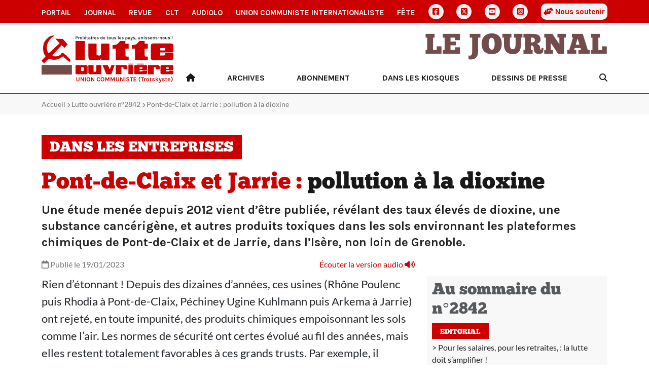

--- FILE ---
content_type: text/html
request_url: https://www.lutte-ouvriere.org/journal/article/2023-01-19-pont-de-claix-et-jarrie-pollution-la-dioxine_470391.html
body_size: 4396
content:
<!DOCTYPE html><html class="h-100" lang="fr"><head><meta charset="UTF-8"><meta name="viewport" content="width=device-width, initial-scale=1"><title>Pont-de-Claix et Jarrie : pollution à la dioxine | Portail de Lutte Ouvrière</title><link rel="icon" href="/static/common/icon/favicon.ico"><link rel="apple-touch-icon" sizes="180x180" href="/static/common/icon/apple-touch-icon.png"><link rel="icon" type="image/png" sizes="32x32" href="/static/common/icon/favicon-32x32.png"><link rel="icon" type="image/png" sizes="16x16" href="/static/common/icon/favicon-16x16.png"><link rel="manifest" href="/static/common/icon/site.webmanifest"><link href="/static/common/css/base.css" rel="stylesheet"><!-- <link href="/static/common/video-js-8.10.0/video-js.min.css" rel="stylesheet"/> --><link href="/static/common/css/custom-playlist-audioplayer.css" rel="stylesheet"><script>
  var _paq = window._paq = window._paq || [];
  /* tracker methods like "setCustomDimension" should be called before "trackPageView" */
  _paq.push(['trackPageView']);
  _paq.push(['enableLinkTracking']);
  (function() {
    var u="https://analytics.lutte-ouvriere.org/";
    _paq.push(['setTrackerUrl', u+'matomo.php']);
    _paq.push(['setSiteId', 2]);
    var d=document, g=d.createElement('script'), s=d.getElementsByTagName('script')[0];
    g.async=true; g.src=u+'matomo.js'; s.parentNode.insertBefore(g,s);
  })();
</script><meta property="og:title" content="Pont-de-Claix et Jarrie : pollution à la dioxine"><meta property="og:url" content="https://lutte-ouvriere.org/r/115749"><meta property="og:site_name" content="Lutte Ouvrière"><meta property="og:type" content="article"><meta property="og:description" content="Une étude menée depuis 2012 vient d’être publiée, révélant des taux élevés de dioxine, une substance cancérigène, et autres produits toxiques dans les sols environnant les plateformes chimiques de Pont-de-Claix et de Jarrie, dans l’Isère, non loin de Grenoble."><meta property="og:image" content="https://www.lutte-ouvriere.org/medias/journalnumero/images/2023/01/2842.jpg.445x577_q85_box-0%2C104%2C1383%2C1896_crop_detail.jpg"><link href="/static/journal/css/journal.css" rel="stylesheet"></head><body class="d-flex flex-column h-100" data-bs-spy="scroll" data-bs-target="#toc"><a id="backtotop"></a><div class="NavBar"><nav id="topmenu" class="topmenu d-none d-lg-block d-xl-block d-xxl-block d-print-none"><div class="container d-flex align-items-center justify-content-between"><a href="/portail/" class="nav-link topmenu__item"> Portail </a><a href="/journal/" class="nav-link topmenu__item"> Journal </a><a href="/mensuel/" class="nav-link topmenu__item"> Revue </a><a href="/clt" class="nav-link topmenu__item"> CLT </a><a href="/audiolo" class="nav-link topmenu__item"> AudioLO </a><a href="https://www.union-communiste.org/" class="nav-link topmenu__item"> Union communiste internationaliste </a><a href="https://fete.lutte-ouvriere.org" class="nav-link topmenu__item"> Fête </a><a href="https://www.facebook.com/LutteOuvriere1" class="nav-link topmenu__item topmenu__item--icon d-grid gap-2" title="Facebook"><i class="fa-brands fa-square-facebook"></i></a><a href="https://twitter.com/lutteouvriere" class="nav-link topmenu__item topmenu__item--icon d-grid gap-2" title="X Twitter"><i class="fa-brands fa-square-x-twitter"></i></a><a href="https://www.youtube.com/c/lutteouvriere/" class="nav-link topmenu__item topmenu__item--icon d-grid gap-2" title="Youtube"><i class="fa-brands fa-square-youtube"></i></a><a href="https://www.instagram.com/lutteouvriere/" class="nav-link topmenu__item topmenu__item--icon d-grid gap-2" title="Instagram"><i class="fa-brands fa-square-instagram"></i></a><a href="/portail/qui-sommes-nous/qui-sommes-nous-rejoindre-lutte-ouvriere#soutien" class="nav-link topmenu__item souscription"><i class="fa-solid fa-handshake-angle"></i> Nous soutenir </a></div></nav><nav class="topmenu--mobile d-lg-none d-print-none"><div class="container d-flex align-items-center d-print-none"><div class="dropdown"><a href class="nav-link topmenu__item dropdown-toggle" data-bs-toggle="dropdown" aria-expanded="false"> Les autres sites </a><ul class="dropdown-menu"><li><a href="/portail/" class="nav-link mobile topmenu__item px-2"> Portail </a></li><li><a href="/journal/" class="nav-link mobile topmenu__item px-2"> Journal </a></li><li><a href="/mensuel/" class="nav-link mobile topmenu__item px-2"> Revue </a></li><li><a href="/clt" class="nav-link mobile topmenu__item px-2"> CLT </a></li><li><a href="/audiolo" class="nav-link mobile topmenu__item px-2"> AudioLO </a></li><li><a href="https://www.union-communiste.org/" class="nav-link mobile topmenu__item px-2"> Union communiste internationaliste </a></li><li><a href="https://fete.lutte-ouvriere.org" class="nav-link mobile topmenu__item px-2"> Fête </a></li><li><a href="/portail/qui-sommes-nous/qui-sommes-nous-rejoindre-lutte-ouvriere#soutien" class="nav-link mobile topmenu__item px-2"> Nous soutenir </a></li><li class="social d-flex d-sm-none ms-2 gap-2"><a href="https://www.facebook.com/LutteOuvriere1" class="nav-link topmenu__item topmenu__item--icon d-grid" title="Facebook"><i class="fa-brands fa-square-facebook"></i></a><a href="https://twitter.com/lutteouvriere" class="nav-link topmenu__item topmenu__item--icon d-grid" title="X Twitter"><i class="fa-brands fa-square-x-twitter"></i></a><a href="https://www.youtube.com/c/lutteouvriere/" class="nav-link topmenu__item topmenu__item--icon d-grid" title="Youtube"><i class="fa-brands fa-square-youtube"></i></a><a href="https://www.instagram.com/lutteouvriere/" class="nav-link topmenu__item topmenu__item--icon d-grid" title="Instagram"><i class="fa-brands fa-square-instagram"></i></a></li></ul></div><div class="social d-none d-sm-flex ms-auto gap-2"><a href="https://www.facebook.com/LutteOuvriere1" class="nav-link topmenu__item topmenu__item--icon d-grid" title="Facebook"><i class="fa-brands fa-square-facebook"></i></a><a href="https://twitter.com/lutteouvriere" class="nav-link topmenu__item topmenu__item--icon d-grid" title="X Twitter"><i class="fa-brands fa-square-x-twitter"></i></a><a href="https://www.youtube.com/c/lutteouvriere/" class="nav-link topmenu__item topmenu__item--icon d-grid" title="Youtube"><i class="fa-brands fa-square-youtube"></i></a><a href="https://www.instagram.com/lutteouvriere/" class="nav-link topmenu__item topmenu__item--icon d-grid" title="Instagram"><i class="fa-brands fa-square-instagram"></i></a></div></div></nav></div><main role="main" class="MainContent"><header role="banner" class="Header container"><div class="row align-items-center"><div class="col-3"><a href="/portail/index.html" title="Accueil du Portail"><img class="Header-logo" src="/static/journal/img/logo.svg" alt="Logo Lutte Ouvrière"></a></div><div class="col-9 text-end d-print-none"><h1 class="Header-brand"><a href="/journal/index.html" title="Accueil du site site du Journal">Le Journal</a></h1><div class="HeaderMenu-desktop text-end d-none d-lg-block"><ul class="nav d-flex justify-content-between"><li class="nav-item"><a class="nav-link rewrite-url" href="/journal/index.html" title="Accueil"><i class="fa-solid fa-house"></i></a></li><li class="nav-item"><a href="/journal/archives.html" class="nav-link"> Archives </a></li><li class="nav-item"><a href="/journal/abonnement.html" class="nav-link"> Abonnement </a></li><li class="nav-item"><a href="/journal/librairies.html" class="nav-link"> Dans les kiosques </a></li><li class="nav-item"><a href="https://lupodessins.wordpress.com/" class="nav-link"> Dessins de presse </a></li><li class="nav-item"><a class="nav-link Search" href="/portail/search.html" title="Recherche"><i class="fa-solid fa-magnifying-glass"></i></a></li></ul></div><div class="HeaderMenu-mobile text-end d-lg-none d-flex float-end"><div class="HeaderMenu-mobile-search align-self-center"><a class="nav-link Search" href="/portail/search.html" title="Recherche"><i class="fa-solid fa-magnifying-glass"></i></a></div><div class="HeaderMenu-mobile-menu"><button class="navbar-toggler" type="button" data-bs-toggle="offcanvas" data-bs-target="#offcanvasMenu" aria-controls="offcanvasMenu" aria-label="Toggle navigation"><div class="Burger"><span></span><span></span><span></span><span></span></div><div class="Burger-title">Menu</div></button></div><div class="offcanvas offcanvas-end" tabindex="-1" id="offcanvasMenu" aria-labelledby="offcanvasMenuLabel"><div class="offcanvas-header"><h5 class="offcanvas-title" id="offcanvasLabel">Menu</h5><button type="button" class="btn-close" data-bs-dismiss="offcanvas" aria-label="Fermer"></button></div><div class="offcanvas-body"><div class="accordion-body"><ul class="nav d-flex justify-content-end"><li class="nav-item"><a class="nav-link rewrite-url" href="/journal/index.html" title="Accueil"> Accueil </a></li><li class="nav-item"><a href="/journal/archives.html" class="nav-link"> Archives </a></li><li class="nav-item"><a href="/journal/abonnement.html" class="nav-link"> Abonnement </a></li><li class="nav-item"><a href="/journal/librairies.html" class="nav-link"> Dans les kiosques </a></li><li class="nav-item"><a href="https://lupodessins.wordpress.com/" class="nav-link"> Dessins de presse </a></li></ul></div></div></div></div></div></div></header><span class="d-none search-data"><span data-pagefind-index="true"></span><span data-pagefind-meta="title">Pont-de-Claix et Jarrie : pollution à la dioxine</span><span data-pagefind-meta="date">19/01/2023</span><span data-pagefind-filter="année">2023</span><span data-pagefind-filter="publication">Journal</span><span data-pagefind-meta="img">/medias/journalnumero/images/2023/01/2842.jpg.445x577_q85_box-0%2C104%2C1383%2C1896_crop_detail.jpg</span></span><div class="Breadcrumb d-print-none"><div class="Breadcrumb-container container"><ul><li><a href="/journal/index.html">Accueil</a></li><li><a href="/journal/numero/lutte-ouvriere-2842.html">Lutte ouvrière n°2842</a></li><li class="d-none d-md-inline">Pont-de-Claix et Jarrie : pollution à la dioxine</li></ul></div></div><div class="Content JournalArticle"><div class="Content-container container"><div class="Content-row-header row"><div class="col-12"><header class="Content-header"><h2 class="RubriqueLabel"><span>Dans les entreprises</span></h2><h1 class="Content-h1-title"><span class="surtitre">Pont-de-Claix et Jarrie :</span> pollution à la dioxine </h1><div class="Content-chapeau"><p>Une étude menée depuis 2012 vient d’être publiée, révélant des taux élevés de dioxine, une substance cancérigène, et autres produits toxiques dans les sols environnant les plateformes chimiques de Pont-de-Claix et de Jarrie, dans l’Isère, non loin de Grenoble.</p></div></header></div><div class="col-lg-8"><div class="Content-metadata"><div class><span class="Content-date"><i class="fa-regular fa-calendar"></i> Publié le 19/01/2023 </span><span class="Content-audio float-end"><a class="playAll" href="#" title="Écouter la version audio de l'article"><span class="d-none d-md-inline">Écouter la version audio </span><i class="fa-solid fa-volume-high"></i></a></span></div></div></div></div><div class="Content-row-content row"><div class="col-lg-8"><section class="Content-content"><div data-pagefind-body="body" class="Content-body"><p>Rien d&rsquo;étonnant ! Depuis des dizaines d&rsquo;années, ces usines (Rhône Poulenc puis Rhodia à Pont-de-Claix, Péchiney Ugine Kuhlmann puis Arkema à Jarrie) ont rejeté, en toute impunité, des produits chimiques empoisonnant les sols comme l&rsquo;air. Les normes de sécurité ont certes évolué au fil des années, mais elles restent totalement favorables à ces grands trusts. Par exemple, il n&rsquo;existe pas en France de seuil réglementaire à respecter pour le taux de dioxine.</p><p>Les habitants de ces zones les plus proches des sites, soit entre 500 et 700 personnes selon la préfecture, ne doivent plus consommer les légumes de leurs jardins. Il faut éviter tout feu et, pour les enfants, tout contact avec la terre, et garder <em>&laquo; les ongles courts et brossés &raquo;</em> !</p><p>Les dirigeants de ces entreprises très polluantes, protégées par les pouvoirs publics, font de beaux discours sur l&rsquo;écologie, sur la nécessité de protéger la nature et la santé des habitants. Mais ce verbiage camoufle leurs objectifs de profit avant tout. Cette étude illustre bien le mépris dans lequel ils tiennent les populations victimes de leurs agissements.</p></div><div class="Content-author"> Correspondant LO </div></section><div class="Sharer d-flex align-items-center justify-content-between d-print-none"><div class="Sharer-title text-center"> Partager </div><ul class="Sharer-links text-center"><li><a href="https://www.facebook.com/sharer.php?u=https://lutte-ouvriere.org/r/115749" class="Sharer-link" target="blank" title="Partager sur Facebook"><i class="fa-brands fa-square-facebook"></i></a></li><li><a href="https://twitter.com/share?url=https://lutte-ouvriere.org/r/115749&text=Pont-de-Claix et Jarrie : pollution à la dioxine" class="Sharer-link" target="blank" title="Partager sur Twitter X"><i class="fa-brands fa-square-x-twitter"></i></a></li><li><a href="whatsapp://send?text=https://lutte-ouvriere.org/r/115749" class="Sharer-link" target="blank" title="Envoyer sur WhatsApp"><i class="fa-brands fa-square-whatsapp"></i></a></li><li><a href="sms://;?&body=https://lutte-ouvriere.org/r/115749" class="Sharer-link" target="blank" title="Envoyer le lien par SMS"><i class="fa-solid fa-comment-sms"></i></a></li></ul></div><div class="ArticleNav row d-print-none"><div class="ArticleNav-prev col-6"><a class="article-prev"><i class="fa-solid fa-arrow-left"></i> article précédent</a></div><div class="ArticleNav-next col-6 text-end"><a class="article-next">article suivant <i class="fa-solid fa-arrow-right"></i></a></div></div></div><div class="col-lg-4 d-lg-block d-none d-print-none"><section class="Content-sidebar"><div class="sticky-top"><div id="Sommaire" class="Sommaire d-print-none"></div></div></section></div></div></div></div></main><footer role="contentinfo" class="Footer container-fluid d-print-none py-3"><div class="container"><div class="row"><div class="col-12"><h2>Le Journal</h2></div></div><div class="row"><div class="col-12"><ul class="nav d-sm-flex d-block"><li class="nav-item"><a href="https://contact.lutte-ouvriere.org/" class="nav-link"> Contact </a></li><li class="nav-item"><a href="/mentions-legales.html" class="nav-link"> Mentions Légales </a></li><li class="nav-item"><a href="/rgpd.html" class="nav-link"> Données personnelles </a></li></ul></div></div><div class="row"><div class="col-12"> Adresser toute correspondance à Lutte Ouvrière - BP 20029 - 93501 PANTIN CEDEX </div></div><div class="row"><div class="col-12"> Tel : 01 48 10 86 20 </div></div></div></footer><script src="/static/common/js/jquery-3.7.0.min.js"></script><script src="/static/common/js/bootstrap-5.3.bundle.min.js"></script><script src="/static/common/video-js-8.10.0/video.min.js"></script><script src="/static/common/js/jquery.lazy.min.js"></script><script src="/static/common/js/slick.min.js"></script><script src="/static/common/js/backtotop.js"></script><script src="/static/common/js/list.min.js"></script><script type="text/javascript">
        $("#Sommaire").load("/journal/sommaire/lutte-ouvriere-2842.html", function(){
            var current = $("#article-115749");
            current.addClass("current");
            var previous = current.prevAll("li").first();
            if (previous.length == 0) {
                $(".article-prev").hide();
            } else {
                var clone = previous.clone();
                href = clone.find('a').attr('href');
                title = clone.text().trim();
                $(".article-prev").attr('href', href).attr('title', title);
            }
            var next = current.nextAll("li").first();
            if (next.length == 0) {
                $(".article-next").hide();
            } else {
                var clone = next.clone();
                href = clone.find('a').attr('href');
                title = clone.text().trim();
                $(".article-next").attr('href', href).attr('title', title);
            }
        });
    </script><script src="/static/common/videojs-playlist-5.1.0/dist/videojs-playlist.js"></script><script>
        var videoList = [
        
            
                {
                    sources: [{
                    src: 'https://presse.lutte-ouvriere.org/media/audioLO/LO/LO2842/LO2842article27.mp3',
                    type: 'audio/mp3'
                    }],
                    title: 'Pont\u002Dde\u002DClaix et Jarrie : pollution à la dioxine',
                    id : '158529',
                },
            
        
        ];
    </script><script src="/static/common/js/custom-playlist-audioplayer.js"></script></body></html>

--- FILE ---
content_type: text/html
request_url: https://www.lutte-ouvriere.org/journal/sommaire/lutte-ouvriere-2842.html
body_size: 2652
content:
<h2><span class="text-muted">Au sommaire du n°2842</span></h2><ul class="Sommaire-list"><h3 class="RubriqueLabel">Editorial</h3><li id="article-115759" class="Sommaire-article"><a href="/journal/article/2023-01-19-pour-les-salaires-pour-les-retraites-la-lutte-doit-samplifier_470401.html"><span class="pre-titre">Pour les salaires, pour les retraites, :</span> <span class="red">la lutte doit s’amplifier !</span></a></li><h3 class="RubriqueLabel">retraites</h3><li id="article-115751" class="Sommaire-article"><a href="/journal/article/2023-01-19-retraites-salaires-une-lutte-qui-doit-etre-celle-de-tous-les-travailleurs_470393.html"><span class="red">Retraites, salaires… une lutte qui doit être celle de tous les travailleurs</span></a></li><li id="article-115750" class="Sommaire-article"><a href="/journal/article/2023-01-19-face-loffensive-generale-du-patronat-et-du-gouvernement_470392.html"><span class="brown">Face à l’offensive générale du patronat et du gouvernement</span></a></li><li id="article-115716" class="Sommaire-article"><a href="/journal/article/2023-01-19-les-retraites-vises_470356.html"><span class="brown">Les retraités visés</span></a></li><li id="article-115715" class="Sommaire-article"><a href="/journal/article/2023-01-19-les-1-200-euros-tromperie-au-salaire-minimum_470355.html"><span class="brown">Les 1 200 euros, tromperie au salaire minimum</span></a></li><li id="article-115713" class="Sommaire-article"><a href="/journal/article/2023-01-19-le-rn-avec-le-grand-patronat_470354.html"><span class="brown">Le RN avec le grand patronat</span></a></li><li id="article-115719" class="Sommaire-article"><a href="/journal/article/2023-01-19-les-gadgets-et-mensonges-de-borne_470359.html"><span class="brown">Les gadgets et mensonges de Borne</span></a></li><li id="article-115718" class="Sommaire-article"><a href="/journal/article/2023-01-19-penibilite-vieille-ficelle-pour-masquer-les-vraies-attaques_470358.html"><span class="pre-titre">Pénibilité :</span> <span class="brown">vieille ficelle pour masquer les vraies attaques</span></a></li><li id="article-115717" class="Sommaire-article"><a href="/journal/article/2023-01-19-sacrifier-les-retraites-la-finance_470357.html"><span class="brown">Sacrifier les retraites à la finance</span></a></li><li id="article-115726" class="Sommaire-article"><a href="/journal/article/2023-01-19-apres-le-19-janvier-la-mobilisation-necessaire_470366.html"><span class="pre-titre">Après le 19 janvier :</span> <span class="brown">la mobilisation nécessaire</span></a></li><li id="article-115724" class="Sommaire-article"><a href="/journal/article/2023-01-19-rhone-alpes_470364.html"><span class="brown">Rhône-Alpes</span></a></li><li id="article-115725" class="Sommaire-article"><a href="/journal/article/2023-01-19-marseille_470365.html"><span class="brown">Marseille</span></a></li><li id="article-115723" class="Sommaire-article"><a href="/journal/article/2023-01-19-des-manifestants-tres-nombreux_470363.html"><span class="brown">Des manifestants très nombreux</span></a></li><li id="article-115722" class="Sommaire-article"><a href="/journal/article/2023-01-19-sncf_470362.html"><span class="brown">SNCF</span></a></li><li id="article-115721" class="Sommaire-article"><a href="/journal/article/2023-01-19-ratp_470361.html"><span class="brown">RATP</span></a></li><li id="article-115720" class="Sommaire-article"><a href="/journal/article/2023-01-19-chantier-naval-de-saint-nazaire_470360.html"><span class="brown">Chantier naval de Saint-Nazaire</span></a></li><h3 class="RubriqueLabel">Leur société</h3><li id="article-115738" class="Sommaire-article"><a href="/journal/article/2023-01-19-ehpad-les-profits-dabord_470378.html"><span class="pre-titre">Ehpad :</span> <span class="red">les profits d’abord</span></a></li><li id="article-115736" class="Sommaire-article"><a href="/journal/article/2023-01-19-uniforme-cachez-ces-inegalites-que-je-ne-saurais-voir_470377.html"><span class="pre-titre">Uniforme :</span> <span class="brown">cachez ces inégalités que je ne saurais voir</span></a></li><li id="article-115741" class="Sommaire-article"><a href="/journal/article/2023-01-19-nanoparticules-megafraudes-et-nanocontroles_470382.html"><span class="pre-titre">Nanoparticules :</span> <span class="brown">mégafraudes et nanocontroles</span></a></li><li id="article-115739" class="Sommaire-article"><a href="/journal/article/2023-01-19-nos-lecteurs-ecrivent-chauffage-le-racket-organise_470380.html"><span class="brown">Nos lecteurs écrivent Chauffage : le racket organisé</span></a></li><li id="article-115740" class="Sommaire-article"><a href="/journal/article/2023-01-19-bernard-arnault-dynastie-saison-3_470381.html"><span class="pre-titre">Bernard Arnault :</span> <span class="brown">Dynastie saison 3</span></a></li><li id="article-114377" class="Sommaire-article"><a href="/journal/article/2023-01-19-decathlon-fond-les-profits_470379.html"><span class="pre-titre">Decathlon :</span> <span class="brown">à fond les profits</span></a></li><li id="article-115744" class="Sommaire-article"><a href="/journal/article/2023-01-19-consommation-les-voleurs-volent-en-groupe_470385.html"><span class="pre-titre">Consommation :</span> <span class="brown">les voleurs volent en groupe</span></a></li><li id="article-115743" class="Sommaire-article"><a href="/journal/article/2023-01-19-panier-anti-inflation-le-dernier-gadget-du-gouvernement_470384.html"><span class="pre-titre">Panier anti-inflation :</span> <span class="brown">le dernier gadget du gouvernement</span></a></li><li id="article-115742" class="Sommaire-article"><a href="/journal/article/2023-01-19-livret-aspiration-de-lepargne-populaire_470383.html"><span class="pre-titre">Livret A :</span> <span class="brown">A...spiration de l’épargne populaire</span></a></li><h3 class="RubriqueLabel">Dans les entreprises</h3><li id="article-115745" class="Sommaire-article"><a href="/journal/article/2023-01-19-lcl-des-salaires-et-des-effectifs_470386.html"><span class="pre-titre">LCL :</span> <span class="red">des salaires et des effectifs !</span></a></li><li id="article-115749" class="Sommaire-article"><a href="/journal/article/2023-01-19-pont-de-claix-et-jarrie-pollution-la-dioxine_470391.html"><span class="pre-titre">Pont-de-Claix et Jarrie :</span> <span class="brown">pollution à la dioxine</span></a></li><li id="article-115748" class="Sommaire-article"><a href="/journal/article/2023-01-19-ratp-ca-ne-fait-pas-le-compte_470390.html"><span class="pre-titre">RATP :</span> <span class="brown">ça ne fait pas le compte</span></a></li><li id="article-115747" class="Sommaire-article"><a href="/journal/article/2023-01-19-caterpillar-grenobleechirolles-le-coup-de-colere_470389.html"><span class="pre-titre">Caterpillar Grenoble/Échirolles :</span> <span class="brown">le coup de colère</span></a></li><li id="article-115746" class="Sommaire-article"><a href="/journal/article/2023-01-19-bollore-logistics-rouen-incendie-et-mensonges_470387.html"><span class="pre-titre">Bolloré Logistics Rouen :</span> <span class="brown">incendie et mensonges</span></a></li><li id="article-115753" class="Sommaire-article"><a href="/journal/article/2023-01-19-foure-lagadec-le-havre-un-point-pour-les-travailleurs_470397.html"><span class="pre-titre">Fouré Lagadec – Le Havre :</span> <span class="brown">un point pour les travailleurs !</span></a></li><li id="article-115752" class="Sommaire-article"><a href="/journal/article/2023-01-19-airbus-atlantic-nantes-greve-et-debrayages_470396.html"><span class="pre-titre">Airbus Atlantic – Nantes :</span> <span class="brown">grève et débrayages</span></a></li><h3 class="RubriqueLabel">Les nôtres</h3><li id="article-115737" class="Sommaire-article"><a href="/journal/article/2023-01-19-notre-camarade-patrick-lamiable_470376.html"><span class="red">Notre camarade Patrick Lamiable</span></a></li><h3 class="RubriqueLabel">Dans le monde</h3><li id="article-115732" class="Sommaire-article"><a href="/journal/article/2023-01-19-ukraine-russie-des-peuples-pris-en-otage_470371.html"><span class="pre-titre">Ukraine-Russie :</span> <span class="red">des peuples pris en otage</span></a></li><li id="article-115730" class="Sommaire-article"><a href="/journal/article/2023-01-19-un-tank-peut-en-cacher-beaucoup-dautres_470370.html"><span class="red">Un tank peut en cacher beaucoup d’autres</span></a></li><li id="article-115729" class="Sommaire-article"><a href="/journal/article/2023-01-19-perou-mobilisation-populaire-malgre-la-repression_470369.html"><span class="pre-titre">Pérou :</span> <span class="brown">mobilisation populaire malgré la répression</span></a></li><li id="article-115728" class="Sommaire-article"><a href="/journal/article/2023-01-19-madagascar-rio-tinto-empoisonne-la-terre-et-les-eaux_470368.html"><span class="pre-titre">Madagascar :</span> <span class="brown">Rio Tinto empoisonne la terre et les eaux</span></a></li><li id="article-115727" class="Sommaire-article"><a href="/journal/article/2023-01-19-rapport-oxfam-les-inegalites-et-dou-elles-viennent_470367.html"><span class="pre-titre">Rapport Oxfam :</span> <span class="brown">les inégalités et d’où elles viennent</span></a></li><li id="article-115734" class="Sommaire-article"><a href="/journal/article/2023-01-19-usa-japon-chine-le-pacifique-lautre-poudriere_470374.html"><span class="pre-titre">USA-Japon-Chine :</span> <span class="brown">le Pacifique, l’autre poudrière</span></a></li><li id="article-115733" class="Sommaire-article"><a href="/journal/article/2023-01-19-grece-proces-de-la-solidarite_470373.html"><span class="pre-titre">Grèce :</span> <span class="brown">procès de la solidarité</span></a></li><li id="article-115731" class="Sommaire-article"><a href="/journal/article/2023-01-19-trusts-petroliers-benefices-record_470372.html"><span class="pre-titre">Trusts pétroliers :</span> <span class="brown">bénéfices record</span></a></li><li id="article-115757" class="Sommaire-article"><a href="/journal/article/2023-01-19-exxonmobil-des-annees-de-mensonges-et-de-profits_470400.html"><span class="pre-titre">ExxonMobil :</span> <span class="red">des années de mensonges et de profits</span></a></li><li id="article-115755" class="Sommaire-article"><a href="/journal/article/2023-01-19-pakistan-de-linondation-la-desolation_470399.html"><span class="pre-titre">Pakistan :</span> <span class="red">de l’inondation à la désolation</span></a></li><li id="article-115754" class="Sommaire-article"><a href="/journal/article/2023-01-19-cop-28-triste-farce_470398.html"><span class="pre-titre">COP 28 :</span> <span class="brown">triste farce</span></a></li><h3 class="RubriqueLabel">Agenda</h3><li id="article-114381" class="Sommaire-article"><a href="/journal/article/2023-01-19-les-fetes-de-lutte-ouvriere_470395.html"><span class="red">Les fêtes de Lutte ouvrière</span></a></li><li id="article-114378" class="Sommaire-article"><a href="/journal/article/2023-01-19-cercle-leon-trotsky-iran-face-une-dictature-obscurantiste-element-de-lordre-imperialiste_470394.html"><span class="pre-titre">Cercle Léon Trotsky :</span> <span class="brown">Iran : face à une dictature obscurantiste, élément de l'ordre impérialiste</span></a></li><h3 class="RubriqueLabel">Divers</h3><li id="article-114376" class="Sommaire-article"><a href="/journal/article/2023-01-19-nos-lecteurs_470353.html"><span class="red">À nos lecteurs</span></a></li><li id="article-115735" class="Sommaire-article"><a href="/journal/article/2023-01-19-des-candidats-de-lutte-ouvriere-aux-legislatives-partielles_470375.html"><span class="brown">Des candidats de Lutte ouvrière aux législatives partielles</span></a></li></ul>

--- FILE ---
content_type: text/css
request_url: https://www.lutte-ouvriere.org/static/journal/css/journal.css
body_size: 1835
content:
@charset "UTF-8";
/**
 * Règles communes aux sites PResse
 */
/**
 * Override typography
 */
body {
  font-family: 'Lato' !important;
}

h1, h2, h3, h4 {
  font-family: 'Chunkfive' !important;
}

a {
  color: #CC0000;
}

/**
* Header Menu
*/
.HeaderMenu-desktop li a {
  color: #181818;
  font-family: 'KarlaBold';
  text-transform: uppercase;
}

.HeaderMenu-desktop li a:after {
  display: none;
}

.HeaderMenu-desktop li a:focus, .HeaderMenu-desktop li a:hover {
  color: #CC0000;
}

.HeaderMenu-desktop li:last-child a {
  padding-right: 0;
}

.HeaderMenu-mobile .navbar-toggler .Burger span {
  background: #724d4b;
}

.HeaderMenu-mobile .navbar-toggler .Burger-title {
  color: #724d4b;
}

.HeaderMenu-mobile .offcanvas-body .accordion-body .nav-item {
  text-align: left;
  background-color: #F2F2F2 !important;
  border-bottom: 1px solid #767676;
}

/**
* Archives
*/
.Archives-title {
  margin-top: 40px;
}

.Archives-title h1 span {
  color: #CC0000;
}

.Archives-filters {
  margin-top: 30px;
  margin-bottom: 30px;
  background-color: #f8f8f8;
  padding: 20px;
  border-radius: 10px;
}

@media (max-width: 767px) {
  .Archives-filters .row div:first-child select {
    margin-bottom: 10px;
  }
}

.Archives-header {
  background-color: #CC0000;
  color: #fff;
  font-weight: bold;
  padding: 5px;
}

.Archives-articles-article {
  padding: 10px 0;
}

.Archives-articles-article a {
  font-family: 'Chunkfive';
  text-decoration: none;
}

.Archives-articles-article a:hover {
  text-decoration: underline;
}

.Archives-articles-article:nth-child(even) {
  background-color: #f8f8f8;
}

.Archives .pagination {
  margin: 20px 0;
}

.Archives .pagination li a {
  display: block;
  margin-right: 5px;
  color: #fff;
  background-color: #724d4b;
  border-radius: 50%;
  text-decoration: none;
  padding: 3px 10px;
}

.Archives .pagination li a:hover {
  background-color: #CC0000;
}

.Archives .pagination li.active a {
  background-color: #CC0000;
}

.Archives .pagination li.disabled a {
  background-color: transparent;
  color: #724d4b;
}

/**
* Footer
*/
.Footer {
  background-color: #232323;
  color: #fff;
}

.Footer .container {
  padding: 20px 0;
}

.Footer .container .row {
  margin-bottom: 15px;
}

.Footer .container .row h2 {
  text-transform: uppercase;
  margin-bottom: 0;
}

.Footer .container .row .nav li {
  border-right: 2px solid #fff;
}

.Footer .container .row .nav li a {
  color: #fff;
  padding: 0 16px;
}

.Footer .container .row .nav li a:hover {
  color: #fff;
  text-decoration: underline;
}

.Footer .container .row .nav li:first-child a {
  padding-left: 0;
}

.Footer .container .row .nav li:last-child {
  border-right: none;
}

@media (max-width: 575px) {
  .Footer .container .row .nav li {
    border-right: none;
  }
  .Footer .container .row .nav li a {
    padding-left: 0;
  }
}

/**
* Article précédent / suivant
*/
.ArticleNav {
  padding-top: 20px;
}

.ArticleNav a {
  color: #CC0000;
  text-decoration: none;
}

.ArticleNav a:hover {
  text-decoration: underline;
}

/**
* Article Full
*/
.Content-sidebar .Sommaire {
  background-color: #f8f8f8;
  padding: 10px;
}

.Content-sidebar .Sommaire ul {
  list-style-type: none;
  padding-left: 0;
}

.Content-sidebar .Sommaire ul li {
  margin-bottom: 5px;
}

.Content-sidebar .Sommaire ul li a {
  color: #232323;
  text-decoration: none;
}

.Content-sidebar .Sommaire ul li a:hover {
  color: #CC0000;
  text-decoration: underline;
}

.Content-sidebar .Sommaire ul li a:before {
  content: '> ';
}

.Content-sidebar .Sommaire ul li.current a {
  font-weight: bold;
  color: #CC0000;
  text-decoration: underline;
}

/**
* Header
*/
.Header-brand a {
  color: #724d4b;
  text-decoration: none;
}

.HeaderMenu-desktop li a {
  padding-left: 0;
  padding-right: 0;
}

.HeaderMenu-mobile-search a {
  color: #724d4b;
}

/**
* Sommaire Journal intégral
*/
.JournalFull {
  margin-bottom: 20px;
}

.JournalFull .Une {
  background-color: #f8f8f8;
  padding: 40px 0;
}

.JournalFull .Une-cover {
  width: 100%;
}

.JournalFull .Une-numero {
  font-size: 40px;
  color: #724d4b;
  margin-top: 15px;
  margin-bottom: 20px;
}

.JournalFull .Une-numero .icon {
  font-family: "Font Awesome 6 Free";
  font-weight: 900;
  font-size: 25px;
  background-color: #CC0000;
  border-radius: 50%;
  color: #fff;
  padding: 6px 10px;
}

.JournalFull .Une-numero .icon.pdf {
  padding: 6px 12px;
}

.JournalFull .Une-numero .icon:hover {
  background-color: #724d4b;
}

.JournalFull .Une-edito {
  text-decoration: none;
  color: #232323;
}

.JournalFull .Une-edito-title {
  font-size: 32px;
  color: #181818;
  margin-bottom: 16px;
}

.JournalFull .Une-edito-teaser {
  font-size: 18px;
  line-height: 26px;
}

.JournalFull .Une-edito:hover .Une-edito-title {
  color: #CC0000;
  text-decoration: none;
}

.JournalFull .Rubrique {
  margin-top: 30px;
}

.JournalFull .Rubrique .Teaser, .JournalFull .Rubrique .Teaser--without-picture {
  width: 100%;
  background-color: #f8f8f8;
  border-radius: 10px;
  text-decoration: none;
  display: inline-block;
  margin-bottom: 10px;
}

.JournalFull .Rubrique .Teaser .row, .JournalFull .Rubrique .Teaser--without-picture .row {
  min-height: 70px;
  align-items: center;
}

.JournalFull .Rubrique .Teaser .row .col-md-4, .JournalFull .Rubrique .Teaser--without-picture .row .col-md-4 {
  padding-right: 0;
}

.JournalFull .Rubrique .Teaser .row .col-md-8, .JournalFull .Rubrique .Teaser--without-picture .row .col-md-8 {
  padding-left: 0;
}

.JournalFull .Rubrique .Teaser h3, .JournalFull .Rubrique .Teaser--without-picture h3 {
  padding: 10px;
  font-size: 16px;
  color: #232323;
  margin-bottom: 0;
}

.JournalFull .Rubrique .Teaser h3 .red, .JournalFull .Rubrique .Teaser--without-picture h3 .red {
  color: #CC0000;
}

.JournalFull .Rubrique .Teaser h3 .brown, .JournalFull .Rubrique .Teaser--without-picture h3 .brown {
  color: #724d4b;
}

.JournalFull .Rubrique .Teaser img, .JournalFull .Rubrique .Teaser--without-picture img {
  width: 100%;
  height: 100%;
  overflow: hidden;
  border-radius: 10px 0 0 10px;
}

.JournalFull .Rubrique .Teaser:hover, .JournalFull .Rubrique .Teaser--without-picture:hover {
  background-color: #CC0000;
}

.JournalFull .Rubrique .Teaser:hover h3, .JournalFull .Rubrique .Teaser--without-picture:hover h3 {
  color: #fff;
  text-decoration: underline;
  text-decoration-color: #fff;
}

.JournalFull .Rubrique .Teaser:hover h3 .red, .JournalFull .Rubrique .Teaser--without-picture:hover h3 .red {
  color: #fff;
}

.JournalFull .Rubrique .Teaser:hover h3 .brown, .JournalFull .Rubrique .Teaser--without-picture:hover h3 .brown {
  color: #fff;
}

.JournalFull .Rubrique .Teaser:hover img, .JournalFull .Rubrique .Teaser--without-picture:hover img {
  filter: brightness(85%);
  transition: all 0.2s ease;
}

.JournalFull .Rubrique .Teaser--without-picture {
  text-align: center;
}

.JournalFull .Rubrique .Teaser--without-picture h3 {
  font-size: 18px;
}

@media (max-width: 1199px) {
  .JournalFull .Une-edito-teaser {
    display: none;
  }
}

/**
* Bloc Les derniers numéros
*/
.Latest {
  background-color: #f8f8f8;
  margin-top: 20px;
  padding: 20px 0;
}

.Latest h2 {
  color: #724d4b;
}

/**
* Intitulé d'une rubrique 
*/
.RubriqueLabel {
  font-size: 28px;
  color: #fff;
  background-color: #CC0000;
  padding: 10px 16px 5px 16px;
  text-transform: uppercase;
  display: inline-block;
  margin-bottom: 20px;
}

@media (max-width: 991px) {
  .RubriqueLabel {
    font-size: 22px;
  }
}

/**
* Article Full
*/
.Content-sidebar .Sommaire ul h3.RubriqueLabel {
  font-size: 14px;
  margin-bottom: 5px;
}

.Content-metadata {
  /*display: flex;*/
  justify-content: space-between;
}

/**
* Derniers numéros sur la page d'accueil
*/
.Latest--journal {
  text-align: center;
  text-decoration: none;
}

.Latest--journal img {
  margin-bottom: 10px;
}

.Latest--journal .date {
  color: #181818;
}

.Latest--journal:hover img {
  filter: brightness(85%);
  transition: all 0.2s ease;
}

.Latest--journal:hover h3 {
  text-decoration: underline;
}

@media (max-width: 767px) {
  .Latest--journal h3 {
    margin-bottom: 0;
  }
  .Latest--journal .date {
    margin-bottom: 10px;
  }
}

/**
* Archives
*/
.Archives-numero {
  margin: 10px 0;
  display: block;
  color: #724d4b;
  text-decoration: none;
}

.Archives-numero-image img {
  border: 1px solid #f8f8f8;
}

.Archives-numero-infos {
  margin: 5px auto 0 auto;
}

.Archives-numero-date {
  padding-top: 5px;
}

@media (min-width: 576px) {
  .Archives-numero-issue {
    float: left;
    margin-right: 10px;
  }
}

.Archives-numero:hover {
  filter: brightness(85%);
  transition: all 0.5s ease;
  color: #CC0000;
}


--- FILE ---
content_type: image/svg+xml
request_url: https://www.lutte-ouvriere.org/static/journal/img/logo.svg
body_size: 54943
content:
<svg width="275" height="101" viewBox="0 0 275 101" fill="none" xmlns="http://www.w3.org/2000/svg">
<path d="M72.0624 88.6928H73.5728V93.864C73.5728 94.5467 73.7456 95.0395 74.0912 95.3424C74.4411 95.6453 74.8869 95.7968 75.4288 95.7968C75.9749 95.7968 76.4208 95.6453 76.7664 95.3424C77.112 95.0395 77.2848 94.5467 77.2848 93.864V88.6928H78.7952V93.864C78.7952 94.5637 78.6608 95.1611 78.392 95.656C78.1232 96.1509 77.7371 96.5285 77.2336 96.7888C76.7344 97.0491 76.1328 97.1792 75.4288 97.1792C74.7248 97.1792 74.1211 97.0491 73.6176 96.7888C73.1184 96.5285 72.7344 96.1509 72.4656 95.656C72.1968 95.1611 72.0624 94.5637 72.0624 93.864V88.6928ZM81.0023 88.6928H82.6535L86.4295 94.6192H86.3143V88.6928H87.8247V97H86.2887L82.2695 90.7152H82.5127V97H81.0023V88.6928ZM90.2029 97V88.6928H91.7133V97H90.2029ZM97.2773 97.1792C96.5392 97.1792 95.8864 97.0171 95.3189 96.6928C94.7557 96.3685 94.3141 95.8843 93.9941 95.24C93.6741 94.5957 93.5141 93.7957 93.5141 92.84C93.5141 91.8672 93.6741 91.0629 93.9941 90.4272C94.3141 89.7872 94.7557 89.3115 95.3189 89C95.8864 88.6843 96.5392 88.5264 97.2773 88.5264C98.0197 88.5264 98.6746 88.6885 99.2421 89.0128C99.8096 89.3328 100.253 89.8128 100.573 90.4528C100.893 91.0928 101.053 91.8885 101.053 92.84C101.053 93.8085 100.893 94.6149 100.573 95.2592C100.253 95.9035 99.8096 96.3856 99.2421 96.7056C98.6746 97.0213 98.0197 97.1792 97.2773 97.1792ZM97.2773 95.8096C97.9557 95.8096 98.4933 95.5536 98.8901 95.0416C99.2912 94.5296 99.4917 93.7915 99.4917 92.8272C99.4917 91.8971 99.2912 91.1739 98.8901 90.6576C98.4933 90.1413 97.9557 89.8832 97.2773 89.8832C96.6117 89.8832 96.0784 90.1435 95.6773 90.664C95.2762 91.1803 95.0757 91.9056 95.0757 92.84C95.0757 93.8 95.2762 94.536 95.6773 95.048C96.0784 95.5557 96.6117 95.8096 97.2773 95.8096ZM102.815 88.6928H104.466L108.242 94.6192H108.127V88.6928H109.637V97H108.101L104.082 90.7152H104.325V97H102.815V88.6928ZM118.274 97.1792C117.544 97.1792 116.908 97.0064 116.367 96.6608C115.829 96.3109 115.411 95.8117 115.112 95.1632C114.813 94.5147 114.664 93.736 114.664 92.8272C114.664 91.8885 114.818 91.1013 115.125 90.4656C115.436 89.8256 115.863 89.3435 116.405 89.0192C116.951 88.6907 117.574 88.5264 118.274 88.5264C119.242 88.5264 119.997 88.7611 120.539 89.2304C121.085 89.6997 121.435 90.3099 121.589 91.0608L119.976 91.3552C119.844 90.92 119.633 90.568 119.343 90.2992C119.052 90.0304 118.696 89.896 118.274 89.896C117.903 89.896 117.568 90.0048 117.269 90.2224C116.97 90.4357 116.731 90.76 116.552 91.1952C116.377 91.6304 116.29 92.1744 116.29 92.8272C116.29 93.4416 116.367 93.9707 116.52 94.4144C116.678 94.8581 116.904 95.1995 117.199 95.4384C117.493 95.6773 117.851 95.7968 118.274 95.7968C118.816 95.7968 119.234 95.6539 119.528 95.368C119.827 95.0779 119.976 94.7088 119.976 94.2608H121.589C121.589 94.8795 121.455 95.4064 121.186 95.8416C120.921 96.2725 120.541 96.6032 120.047 96.8336C119.552 97.064 118.961 97.1792 118.274 97.1792ZM126.54 97.1792C125.802 97.1792 125.149 97.0171 124.581 96.6928C124.018 96.3685 123.577 95.8843 123.257 95.24C122.937 94.5957 122.777 93.7957 122.777 92.84C122.777 91.8672 122.937 91.0629 123.257 90.4272C123.577 89.7872 124.018 89.3115 124.581 89C125.149 88.6843 125.802 88.5264 126.54 88.5264C127.282 88.5264 127.937 88.6885 128.505 89.0128C129.072 89.3328 129.516 89.8128 129.836 90.4528C130.156 91.0928 130.316 91.8885 130.316 92.84C130.316 93.8085 130.156 94.6149 129.836 95.2592C129.516 95.9035 129.072 96.3856 128.505 96.7056C127.937 97.0213 127.282 97.1792 126.54 97.1792ZM126.54 95.8096C127.218 95.8096 127.756 95.5536 128.153 95.0416C128.554 94.5296 128.754 93.7915 128.754 92.8272C128.754 91.8971 128.554 91.1739 128.153 90.6576C127.756 90.1413 127.218 89.8832 126.54 89.8832C125.874 89.8832 125.341 90.1435 124.94 90.664C124.539 91.1803 124.338 91.9056 124.338 92.84C124.338 93.8 124.539 94.536 124.94 95.048C125.341 95.5557 125.874 95.8096 126.54 95.8096ZM132.103 88.6928H134.266L136.609 93.7744H136.481L138.823 88.6928H140.909V97H139.386V90.4336H139.617L137.031 96.0912H136.045L133.473 90.4592H133.613V97H132.103V88.6928ZM143.29 88.6928H145.454L147.796 93.7744H147.668L150.01 88.6928H152.097V97H150.574V90.4336H150.804L148.218 96.0912H147.233L144.66 90.4592H144.801V97H143.29V88.6928ZM154.35 88.6928H155.86V93.864C155.86 94.5467 156.033 95.0395 156.379 95.3424C156.729 95.6453 157.174 95.7968 157.716 95.7968C158.262 95.7968 158.708 95.6453 159.054 95.3424C159.399 95.0395 159.572 94.5467 159.572 93.864V88.6928H161.083V93.864C161.083 94.5637 160.948 95.1611 160.679 95.656C160.411 96.1509 160.025 96.5285 159.521 96.7888C159.022 97.0491 158.42 97.1792 157.716 97.1792C157.012 97.1792 156.409 97.0491 155.905 96.7888C155.406 96.5285 155.022 96.1509 154.753 95.656C154.484 95.1611 154.35 94.5637 154.35 93.864V88.6928ZM163.29 88.6928H164.941L168.717 94.6192H168.602V88.6928H170.112V97H168.576L164.557 90.7152H164.8V97H163.29V88.6928ZM172.49 97V88.6928H174.001V97H172.49ZM179.283 97.1792C178.707 97.1792 178.176 97.0789 177.69 96.8784C177.207 96.6779 176.815 96.3728 176.512 95.9632C176.213 95.5536 176.053 95.0331 176.032 94.4016H177.517C177.517 94.7216 177.596 94.984 177.754 95.1888C177.911 95.3936 178.123 95.5472 178.387 95.6496C178.656 95.7477 178.95 95.7968 179.27 95.7968C179.578 95.7968 179.851 95.7563 180.09 95.6752C180.333 95.5941 180.523 95.4789 180.659 95.3296C180.8 95.176 180.87 94.9947 180.87 94.7856C180.87 94.5083 180.785 94.2907 180.614 94.1328C180.448 93.9749 180.179 93.8299 179.808 93.6976L178.17 93.0448C177.53 92.7931 177.039 92.5008 176.698 92.168C176.356 91.8352 176.186 91.3765 176.186 90.792C176.186 90.1179 176.452 89.5717 176.986 89.1536C177.519 88.7355 178.263 88.5264 179.219 88.5264C180.149 88.5264 180.868 88.744 181.376 89.1792C181.884 89.6101 182.172 90.2117 182.24 90.984H180.755C180.7 90.6555 180.55 90.3931 180.307 90.1968C180.064 89.9963 179.701 89.896 179.219 89.896C178.793 89.896 178.455 89.9856 178.208 90.1648C177.961 90.3397 177.837 90.5616 177.837 90.8304C177.837 91.0608 177.914 91.2443 178.067 91.3808C178.225 91.5131 178.468 91.6411 178.797 91.7648L180.614 92.4688C181.229 92.7077 181.7 93.0085 182.029 93.3712C182.357 93.7339 182.522 94.1883 182.522 94.7344C182.522 95.2336 182.396 95.6667 182.144 96.0336C181.892 96.3963 181.525 96.6779 181.043 96.8784C180.561 97.0789 179.974 97.1792 179.283 97.1792ZM183.439 89.9984V88.6928H190.095V89.9984H187.183L187.523 89.6528V97H186.012V89.6528L186.351 89.9984H183.439ZM191.34 97V88.6928H196.678V89.9984H192.851V92.1872H196.447V93.4928H192.851V95.6816H196.678V97H191.34ZM204.522 87.3488L205.61 88.1424C205.119 88.6544 204.71 89.1664 204.381 89.6784C204.057 90.1904 203.814 90.7152 203.652 91.2528C203.49 91.7861 203.409 92.3451 203.409 92.9296C203.409 93.8 203.592 94.6213 203.959 95.3936C204.326 96.1616 204.876 96.9275 205.61 97.6912L204.522 98.5104C203.605 97.6955 202.929 96.8208 202.493 95.8864C202.062 94.952 201.847 93.9664 201.847 92.9296C201.847 91.8843 202.062 90.8944 202.493 89.96C202.929 89.0256 203.605 88.1552 204.522 87.3488ZM206.102 89.9984V88.6928H212.758V89.9984H209.846L210.185 89.6528V97H208.675V89.6528L209.014 89.9984H206.102ZM212.928 97V90.7664H214.438V97H212.928ZM214.067 94.2736C214.067 93.4587 214.159 92.7845 214.342 92.2512C214.526 91.7179 214.771 91.3232 215.078 91.0672C215.39 90.8069 215.735 90.6768 216.115 90.6768C216.218 90.6768 216.314 90.6832 216.403 90.696C216.497 90.7088 216.589 90.728 216.678 90.7536L216.653 92.264C216.542 92.2384 216.422 92.2171 216.294 92.2C216.166 92.1829 216.051 92.1744 215.949 92.1744C215.616 92.1744 215.336 92.2555 215.11 92.4176C214.888 92.5755 214.72 92.8101 214.605 93.1216C214.494 93.4331 214.438 93.8171 214.438 94.2736H214.067ZM220.398 97.1792C219.83 97.1792 219.316 97.0576 218.855 96.8144C218.399 96.5712 218.036 96.2085 217.767 95.7264C217.498 95.24 217.364 94.632 217.364 93.9024C217.364 93.16 217.498 92.5456 217.767 92.0592C218.036 91.5728 218.399 91.2101 218.855 90.9712C219.316 90.7323 219.83 90.6128 220.398 90.6128C220.957 90.6128 221.462 90.7323 221.914 90.9712C222.371 91.2101 222.734 91.5728 223.002 92.0592C223.271 92.5456 223.406 93.16 223.406 93.9024C223.406 94.632 223.271 95.24 223.002 95.7264C222.734 96.2085 222.371 96.5712 221.914 96.8144C221.462 97.0576 220.957 97.1792 220.398 97.1792ZM220.346 95.8608C220.645 95.8608 220.91 95.7883 221.14 95.6432C221.375 95.4939 221.558 95.2741 221.69 94.984C221.827 94.6939 221.895 94.3333 221.895 93.9024C221.895 93.2453 221.765 92.7504 221.505 92.4176C221.249 92.0848 220.897 91.9184 220.449 91.9184C220.146 91.9184 219.877 91.9931 219.642 92.1424C219.408 92.2875 219.222 92.5072 219.086 92.8016C218.953 93.096 218.887 93.4629 218.887 93.9024C218.887 94.5509 219.017 95.0395 219.278 95.368C219.542 95.6965 219.898 95.8608 220.346 95.8608ZM227.302 97.1792C226.935 97.1792 226.598 97.1109 226.291 96.9744C225.988 96.8379 225.745 96.6288 225.561 96.3472C225.382 96.0656 225.292 95.7072 225.292 95.272V89.1408H226.803V95.2208C226.803 95.7328 227.046 95.9888 227.532 95.9888C227.682 95.9888 227.831 95.9717 227.98 95.9376C228.13 95.9035 228.3 95.8523 228.492 95.784L228.71 96.8464C228.471 96.9403 228.239 97.0192 228.012 97.0832C227.786 97.1472 227.55 97.1792 227.302 97.1792ZM224.422 91.7904V90.792H228.492V91.7904H224.422ZM232.57 97.1792C231.972 97.1792 231.458 97.0981 231.027 96.936C230.601 96.7696 230.272 96.5328 230.042 96.2256C229.811 95.9141 229.694 95.5408 229.69 95.1056H231.085C231.098 95.4128 231.219 95.6368 231.45 95.7776C231.68 95.9184 231.994 95.9888 232.391 95.9888C232.608 95.9888 232.8 95.9568 232.967 95.8928C233.137 95.8288 233.269 95.7413 233.363 95.6304C233.457 95.5195 233.504 95.3957 233.504 95.2592C233.504 95.0843 233.44 94.9477 233.312 94.8496C233.188 94.7472 232.988 94.6533 232.711 94.568L231.354 94.0816C230.867 93.9067 230.494 93.6763 230.234 93.3904C229.973 93.1045 229.843 92.7632 229.843 92.3664C229.843 91.8416 230.08 91.4192 230.554 91.0992C231.032 90.7749 231.669 90.6128 232.467 90.6128C233.261 90.6128 233.873 90.7877 234.304 91.1376C234.739 91.4832 234.963 91.9227 234.976 92.456H233.555C233.534 92.2512 233.436 92.0891 233.261 91.9696C233.086 91.8501 232.821 91.7904 232.467 91.7904C232.147 91.7904 231.896 91.8565 231.712 91.9888C231.533 92.1168 231.443 92.2683 231.443 92.4432C231.443 92.7376 231.695 92.9595 232.199 93.1088L233.671 93.6592C234.148 93.8213 234.52 94.0304 234.784 94.2864C235.049 94.5424 235.181 94.8667 235.181 95.2592C235.181 95.5877 235.07 95.8992 234.848 96.1936C234.631 96.4837 234.325 96.7205 233.933 96.904C233.54 97.0875 233.086 97.1792 232.57 97.1792ZM237.003 97V88.2192H238.513V97H237.003ZM238.309 93.1472L240.971 90.792H243.019L238.309 94.7088V93.1472ZM241.329 97L238.552 93.0448L239.985 92.6992L243.173 97H241.329ZM243.531 90.792H245.246L246.897 95.6816H246.628L248.049 90.792H249.585L247.204 98.1264C246.961 98.8603 246.66 99.3915 246.302 99.72C245.948 100.049 245.515 100.213 245.003 100.213C244.708 100.213 244.42 100.179 244.139 100.11C243.861 100.046 243.578 99.944 243.288 99.8032V98.472C243.522 98.6171 243.748 98.7237 243.966 98.792C244.188 98.8603 244.41 98.8944 244.632 98.8944C244.832 98.8944 245.007 98.8389 245.156 98.728C245.31 98.6213 245.442 98.4699 245.553 98.2736C245.664 98.0816 245.758 97.8576 245.835 97.6016L246.027 97L243.531 90.792ZM253.245 97.1792C252.647 97.1792 252.133 97.0981 251.702 96.936C251.276 96.7696 250.947 96.5328 250.717 96.2256C250.486 95.9141 250.369 95.5408 250.365 95.1056H251.76C251.773 95.4128 251.894 95.6368 252.125 95.7776C252.355 95.9184 252.669 95.9888 253.066 95.9888C253.283 95.9888 253.475 95.9568 253.642 95.8928C253.812 95.8288 253.944 95.7413 254.038 95.6304C254.132 95.5195 254.179 95.3957 254.179 95.2592C254.179 95.0843 254.115 94.9477 253.987 94.8496C253.863 94.7472 253.663 94.6533 253.386 94.568L252.029 94.0816C251.542 93.9067 251.169 93.6763 250.909 93.3904C250.648 93.1045 250.518 92.7632 250.518 92.3664C250.518 91.8416 250.755 91.4192 251.229 91.0992C251.707 90.7749 252.344 90.6128 253.142 90.6128C253.936 90.6128 254.548 90.7877 254.979 91.1376C255.414 91.4832 255.638 91.9227 255.651 92.456H254.23C254.209 92.2512 254.111 92.0891 253.936 91.9696C253.761 91.8501 253.496 91.7904 253.142 91.7904C252.822 91.7904 252.571 91.8565 252.387 91.9888C252.208 92.1168 252.118 92.2683 252.118 92.4432C252.118 92.7376 252.37 92.9595 252.874 93.1088L254.346 93.6592C254.823 93.8213 255.195 94.0304 255.459 94.2864C255.724 94.5424 255.856 94.8667 255.856 95.2592C255.856 95.5877 255.745 95.8992 255.523 96.1936C255.306 96.4837 255 96.7205 254.608 96.904C254.215 97.0875 253.761 97.1792 253.245 97.1792ZM259.777 97.1792C259.41 97.1792 259.073 97.1109 258.766 96.9744C258.463 96.8379 258.22 96.6288 258.036 96.3472C257.857 96.0656 257.768 95.7072 257.768 95.272V89.1408H259.278V95.2208C259.278 95.7328 259.521 95.9888 260.008 95.9888C260.157 95.9888 260.306 95.9717 260.456 95.9376C260.605 95.9035 260.776 95.8523 260.968 95.784L261.185 96.8464C260.946 96.9403 260.714 97.0192 260.488 97.0832C260.261 97.1472 260.025 97.1792 259.777 97.1792ZM256.897 91.7904V90.792H260.968V91.7904H256.897ZM265.045 97.1792C264.516 97.1792 264.031 97.0427 263.592 96.7696C263.152 96.4965 262.8 96.1147 262.536 95.624C262.271 95.1291 262.139 94.5509 262.139 93.8896C262.139 93.2069 262.269 92.6203 262.53 92.1296C262.794 91.6389 263.146 91.2635 263.586 91.0032C264.025 90.7429 264.511 90.6128 265.045 90.6128C265.54 90.6128 265.966 90.7131 266.325 90.9136C266.687 91.1099 266.978 91.3787 267.195 91.72C267.417 92.0571 267.566 92.4389 267.643 92.8656C267.72 93.2923 267.724 93.7317 267.656 94.184H263.342V93.3648H266.587L266.293 93.5568C266.306 93.3563 266.295 93.1536 266.261 92.9488C266.231 92.744 266.171 92.5563 266.082 92.3856C265.992 92.2149 265.864 92.0784 265.698 91.976C265.535 91.8693 265.326 91.816 265.07 91.816C264.763 91.816 264.503 91.8928 264.29 92.0464C264.076 92.2 263.914 92.4091 263.803 92.6736C263.692 92.9381 263.637 93.2368 263.637 93.5696V94.1712C263.637 94.5211 263.688 94.8304 263.79 95.0992C263.897 95.368 264.053 95.5792 264.258 95.7328C264.467 95.8864 264.729 95.9632 265.045 95.9632C265.339 95.9632 265.587 95.8949 265.787 95.7584C265.988 95.6219 266.116 95.4171 266.171 95.144H267.694C267.63 95.5451 267.479 95.8992 267.24 96.2064C267.005 96.5093 266.7 96.7483 266.325 96.9232C265.949 97.0939 265.523 97.1792 265.045 97.1792ZM269.835 98.5104L268.735 97.6912C269.473 96.9275 270.025 96.1616 270.392 95.3936C270.763 94.6213 270.949 93.8 270.949 92.9296C270.949 92.3451 270.866 91.7861 270.699 91.2528C270.537 90.7152 270.292 90.1904 269.963 89.6784C269.635 89.1664 269.225 88.6544 268.735 88.1424L269.835 87.3488C270.744 88.1552 271.416 89.0256 271.851 89.96C272.291 90.8944 272.511 91.8843 272.511 92.9296C272.511 93.6208 272.415 94.2907 272.223 94.9392C272.031 95.5835 271.736 96.2043 271.339 96.8016C270.943 97.3989 270.441 97.9685 269.835 98.5104Z" fill="#CC0000"/>
<g clip-path="url(#clip0_549_213)">
<mask id="mask0_549_213" style="mask-type:luminance" maskUnits="userSpaceOnUse" x="70" y="12" width="205" height="71">
<path d="M274.014 12.1289H70.1138V82.5621H274.014V12.1289Z" fill="white"/>
</mask>
<g mask="url(#mask0_549_213)">
<path fill-rule="evenodd" clip-rule="evenodd" d="M180.466 63.065L190.48 63.0653L190.479 82.3858L180.464 82.3855L180.466 63.065ZM154.008 82.3844L154.043 63.0639C161.486 63.0641 166.73 63.14 174.207 63.1025C176.169 63.1403 178.368 64.1612 178.401 66.0518V71.95L170.282 71.9496L170.282 69.7946C170.248 67.8663 170.282 67.5638 168.286 67.4882C167.372 67.4504 166.121 67.3746 166.053 67.5258L166.019 82.3849L154.008 82.3844ZM126.605 63.0628L137.566 63.0633L141.863 71.9865L145.213 63.0635L151.911 63.0638L144.874 82.4219L134.859 82.4971L126.605 63.0628ZM70.1388 66.0478C70.1388 63.6658 71.5598 63.0986 73.9619 63.0988C80.9313 63.099 85.6339 63.0992 92.6372 63.0995C94.5656 63.0996 95.5129 64.1961 95.5129 66.0487C95.5127 71.1907 95.5126 74.7826 95.5124 79.9625C95.5123 81.9664 94.5651 82.4201 92.6367 82.42C85.6334 82.4198 80.4571 82.4195 73.4877 82.4193C71.0856 82.4192 70.1382 81.9655 70.1384 79.4322C70.1385 74.6306 70.1386 70.8495 70.1388 66.0478ZM82.0475 74.1016C82.0475 71.7573 82.0475 71.0768 82.0476 68.7705C82.0476 68.2034 83.1303 67.5228 83.5363 67.5228C84.2467 67.5228 85.194 67.5229 85.9383 67.5607C86.3781 67.5229 87.3931 68.1656 87.3931 68.7328C87.3931 71.0392 87.3929 71.7198 87.3929 74.0639C87.3928 74.7067 86.3779 75.6898 85.9381 75.6898C85.2276 75.6896 84.2465 75.6896 83.536 75.6896C83.0962 75.6896 82.0474 74.7444 82.0475 74.1016ZM174.174 12.2111V18.1851L180.839 18.1854V28.5829L174.173 28.5825C174.173 33.1197 174.478 37.3166 174.343 41.4755C174.207 45.1808 174.207 45.1808 177.996 45.2567L180.838 45.4081V52.4406L156.073 52.4018C154.956 52.3638 154.178 51.8346 154.144 50.5491C154.145 43.025 154.145 36.1059 154.145 28.5818L147.48 28.6195L147.514 21.3979C156.074 20.5663 157.055 20.6043 163.619 12.1353L174.174 12.2111ZM214.13 12.2127V18.1865L220.795 18.1867V28.5844L214.129 28.584C214.129 33.1212 214.298 37.318 214.298 41.4771C214.298 45.1824 214.806 45.1824 217.648 45.1824L220.794 45.4093V52.442L196.03 52.4032C194.912 52.3653 194.134 51.836 194.101 50.5505C194.101 43.0265 194.101 36.1075 194.102 28.5833L187.435 28.6208L187.47 21.3993C196.03 20.5678 197.011 20.6056 203.574 12.1366L214.13 12.2127ZM70.1403 12.7745L70.1391 52.6255L89.9309 52.6262L89.9322 12.7752L70.1403 12.7745ZM97.2384 63.0997L108.132 63.0623C108.098 67.1078 107.963 72.5145 107.997 75.6149C107.997 76.598 107.997 76.9004 111.075 77.203C113.647 76.8628 113.072 76.5603 113.647 75.6151L113.782 63.0624L124.236 63.0627L124.101 82.3834L113.646 82.3829L113.647 80.0388C111.82 82.4207 116.454 82.4965 100.79 82.4203C98.7603 82.4958 97.2379 81.3615 97.238 78.9039L97.2384 63.0997ZM97.0706 17.9931L114.393 17.9938C114.359 25.2532 114.358 34.7811 114.392 40.3769C114.426 42.1161 114.392 42.6454 119.433 43.175C123.662 42.5701 122.715 42.0787 123.662 40.415L123.663 17.9942L140.816 17.9947L140.815 52.439L123.662 52.4383L123.696 48.2416C122.647 48.3928 124.068 52.6653 118.35 52.665C115.474 52.6649 111.11 52.6648 103.092 52.6646C99.7761 52.8156 97.3402 51.1897 97.3404 46.766L97.0706 17.9931ZM203.607 67.5272L208.682 67.603C210.102 68.1702 209.968 70.2875 208.851 70.8546L203.607 70.8544V67.5272ZM258.347 67.6804L263.422 67.7563C264.843 68.3235 264.707 70.4407 263.592 71.0078L258.347 71.0076V67.6804ZM192.475 79.8526C192.475 74.3703 192.475 70.9674 192.476 65.523C192.476 64.4264 192.983 63.1031 194.743 63.1032L217.141 63.104C218.29 63.1042 219.035 63.8225 219.068 64.8056C219.135 67.5278 219.135 69.7586 219.135 71.9136C219.135 72.7833 218.628 73.426 218.053 73.426L203.607 73.501V76.3746L207.903 76.3747C209.257 76.3748 209.865 76.3748 209.798 75.5808V74.5599L219.135 74.5602C219.135 76.7155 219.135 77.6607 219.135 79.8536C219.135 81.177 217.884 82.3112 216.26 82.3111C208.41 82.273 202.591 82.3106 194.742 82.3104C193.22 82.3858 192.543 81.554 192.475 79.8526ZM247.216 80.0059C247.216 74.5236 247.216 71.1206 247.216 65.6761C247.216 64.5797 247.724 63.2564 249.483 63.2564L271.88 63.2572C273.031 63.2574 273.775 63.9758 273.809 64.9588C273.876 67.681 273.876 69.9118 273.876 72.0669C273.876 72.9365 273.368 73.5793 272.794 73.5792L258.347 73.6543L258.346 76.5278L262.644 76.528C263.998 76.528 264.606 76.528 264.538 75.7341V74.7132L273.876 74.7135C273.876 76.8687 273.876 77.8139 273.876 80.0068C273.876 81.3302 272.624 82.4644 270.999 82.4644C263.151 82.4262 257.331 82.4639 249.482 82.4635C247.961 82.5391 247.284 81.7073 247.216 80.0059ZM221.063 82.4625L221.064 63.2555C228.507 63.2557 233.785 63.3315 241.228 63.2562C243.19 63.3319 245.39 64.3527 245.457 66.2433L245.456 72.0658L237.337 72.0656V69.9105C237.27 68.0577 237.337 67.7553 235.307 67.6796C234.394 67.604 233.142 67.5661 233.108 67.6795L233.04 82.463L221.063 82.4625ZM227.188 48.3967C227.188 38.6041 227.223 33.5375 227.189 23.7449C227.189 20.5312 227.29 17.8467 232.568 17.8469C245.595 17.8474 255.947 17.8477 268.972 17.8483C272.863 17.8484 273.979 20.0036 273.979 23.7467V32.405C273.979 34.5224 273.979 36.6775 271.61 36.5262L246.439 36.5251V43.0284L252.697 43.0286C255.066 43.0287 257.096 42.8398 257.096 40.3443V38.227L273.978 38.1142C273.978 42.0464 273.944 44.5039 273.978 48.3983C273.911 50.818 272.049 52.6707 269.208 52.6705C255.472 52.5945 245.188 52.7075 231.485 52.6693C228.879 52.8581 227.289 51.5348 227.188 48.3967ZM246.44 27.4888L255.371 27.4512C256.792 27.6027 257.097 27.5269 257.097 29.115C257.097 30.0602 257.097 29.7578 257.097 30.7029C257.097 31.2323 257.164 32.4044 255.541 32.3287L246.439 32.3284L246.44 27.4888ZM180.905 60.1158L189.972 60.1161C190.244 60.1161 190.447 60.3431 190.447 60.6455V61.1748C190.447 61.4773 190.244 61.7041 189.972 61.7041L180.905 61.7037C180.635 61.7037 180.432 61.4769 180.432 61.1744V60.6451C180.432 60.3426 180.635 60.1158 180.905 60.1158ZM198.769 60.1164L212.065 60.117C212.471 60.117 212.742 60.3438 212.742 60.6463V61.1756C212.742 61.478 212.471 61.705 212.065 61.7049L198.769 61.7044C198.362 61.7044 198.093 61.4776 198.093 61.175V60.6458C198.093 60.3433 198.362 60.1164 198.769 60.1164Z" fill="#CC0000"/>
</g>
</g>
<path d="M70.855 9V2.8345H73.0305C73.724 2.8345 74.2639 3.0055 74.6503 3.3475C75.0398 3.6895 75.2345 4.174 75.2345 4.801C75.2345 5.42167 75.0398 5.903 74.6503 6.245C74.2639 6.587 73.724 6.758 73.0305 6.758H71.9855V9H70.855ZM71.9855 5.7795H73.0305C73.3788 5.7795 73.6417 5.68767 73.819 5.504C73.9963 5.32033 74.085 5.086 74.085 4.801C74.085 4.50967 73.9963 4.27058 73.819 4.08375C73.6417 3.89692 73.3788 3.8035 73.0305 3.8035H71.9855V5.7795ZM76.4417 9V4.3735H77.5627V9H76.4417ZM77.2872 6.9765C77.2872 6.37167 77.3553 5.87133 77.4915 5.4755C77.6277 5.07967 77.8097 4.78675 78.0377 4.59675C78.2689 4.40358 78.5254 4.307 78.8072 4.307C78.8832 4.307 78.9545 4.31175 79.021 4.32125C79.0907 4.33075 79.1587 4.345 79.2252 4.364L79.2062 5.485C79.1239 5.466 79.0352 5.45017 78.9402 5.4375C78.8452 5.42483 78.7597 5.4185 78.6837 5.4185C78.4367 5.4185 78.2293 5.47867 78.0615 5.599C77.8968 5.71617 77.7717 5.89033 77.6862 6.1215C77.6039 6.35267 77.5627 6.63767 77.5627 6.9765H77.2872ZM82.0332 9.133C81.6121 9.133 81.2305 9.04275 80.8885 8.86225C80.5497 8.68175 80.2805 8.41258 80.081 8.05475C79.8815 7.69375 79.7817 7.2425 79.7817 6.701C79.7817 6.15 79.8815 5.694 80.081 5.333C80.2805 4.972 80.5497 4.70283 80.8885 4.5255C81.2305 4.34817 81.6121 4.2595 82.0332 4.2595C82.4481 4.2595 82.8233 4.34817 83.159 4.5255C83.4978 4.70283 83.767 4.972 83.9665 5.333C84.166 5.694 84.2657 6.15 84.2657 6.701C84.2657 7.2425 84.166 7.69375 83.9665 8.05475C83.767 8.41258 83.4978 8.68175 83.159 8.86225C82.8233 9.04275 82.4481 9.133 82.0332 9.133ZM81.9952 8.1545C82.2169 8.1545 82.4132 8.10067 82.5842 7.993C82.7584 7.88217 82.8946 7.71908 82.9927 7.50375C83.0941 7.28842 83.1447 7.02083 83.1447 6.701C83.1447 6.21333 83.0482 5.846 82.855 5.599C82.665 5.352 82.4037 5.2285 82.0712 5.2285C81.8464 5.2285 81.6469 5.28392 81.4727 5.39475C81.2986 5.50242 81.1608 5.6655 81.0595 5.884C80.9613 6.1025 80.9122 6.37483 80.9122 6.701C80.9122 7.18233 81.0088 7.54492 81.202 7.78875C81.3983 8.03258 81.6627 8.1545 81.9952 8.1545ZM85.6471 9V2.483H86.7681V9H85.6471ZM90.3086 9.133C89.916 9.133 89.5565 9.03167 89.2304 8.829C88.9042 8.62633 88.643 8.34292 88.4466 7.97875C88.2503 7.61142 88.1521 7.18233 88.1521 6.6915C88.1521 6.18483 88.2487 5.74942 88.4419 5.38525C88.6382 5.02108 88.8995 4.74242 89.2256 4.54925C89.5518 4.35608 89.9128 4.2595 90.3086 4.2595C90.676 4.2595 90.9926 4.33392 91.2586 4.48275C91.5278 4.62842 91.7431 4.82792 91.9046 5.08125C92.0693 5.33142 92.1801 5.61483 92.2371 5.9315C92.2941 6.24817 92.2973 6.57433 92.2466 6.91H89.0451V6.302H91.4534L91.2349 6.4445C91.2444 6.29567 91.2365 6.14525 91.2111 5.99325C91.189 5.84125 91.1446 5.70192 91.0781 5.57525C91.0116 5.44858 90.9166 5.34725 90.7931 5.27125C90.6728 5.19208 90.5176 5.1525 90.3276 5.1525C90.0996 5.1525 89.9065 5.2095 89.7481 5.3235C89.5898 5.4375 89.4695 5.59267 89.3871 5.789C89.3048 5.98533 89.2636 6.207 89.2636 6.454V6.9005C89.2636 7.16017 89.3016 7.38975 89.3776 7.58925C89.4568 7.78875 89.5724 7.9455 89.7244 8.0595C89.8795 8.1735 90.0743 8.2305 90.3086 8.2305C90.5271 8.2305 90.7108 8.17983 90.8596 8.0785C91.0085 7.97717 91.1035 7.82517 91.1446 7.6225H92.2751C92.2276 7.92017 92.1152 8.183 91.9379 8.411C91.7637 8.63583 91.5373 8.81317 91.2586 8.943C90.98 9.06967 90.6633 9.133 90.3086 9.133ZM89.9191 3.7085L89.3824 3.2715L91.1589 1.49975L91.9094 2.10775L89.9191 3.7085ZM95.2322 9.133C94.9599 9.133 94.7097 9.08233 94.4817 8.981C94.2569 8.87967 94.0764 8.7245 93.9402 8.5155C93.8072 8.3065 93.7407 8.0405 93.7407 7.7175V3.167H94.8617V7.6795C94.8617 8.0595 95.0422 8.2495 95.4032 8.2495C95.5141 8.2495 95.6249 8.23683 95.7357 8.2115C95.8466 8.18617 95.9732 8.14817 96.1157 8.0975L96.2772 8.886C96.0999 8.95567 95.9273 9.01425 95.7595 9.06175C95.5916 9.10925 95.4159 9.133 95.2322 9.133ZM93.0947 5.1335V4.3925H96.1157V5.1335H93.0947ZM100.405 9L100.263 7.879V6.0265C100.263 5.7035 100.196 5.46442 100.063 5.30925C99.9334 5.15408 99.7118 5.0765 99.3983 5.0765C99.2178 5.0765 99.061 5.10342 98.928 5.15725C98.795 5.21108 98.6921 5.28867 98.6193 5.39C98.5496 5.48817 98.5148 5.6085 98.5148 5.751H97.2893C97.2893 5.40267 97.3732 5.11925 97.541 4.90075C97.7089 4.67908 97.9495 4.51758 98.263 4.41625C98.5797 4.31175 98.9581 4.2595 99.3983 4.2595C99.7973 4.2595 100.146 4.32442 100.443 4.45425C100.741 4.58092 100.972 4.77725 101.137 5.04325C101.301 5.30925 101.384 5.64967 101.384 6.0645V9H100.405ZM98.8948 9.133C98.4989 9.133 98.168 9.06492 97.902 8.92875C97.6392 8.78942 97.4413 8.60733 97.3083 8.3825C97.1753 8.15767 97.1088 7.91383 97.1088 7.651C97.1088 7.35967 97.1848 7.11583 97.3368 6.9195C97.4919 6.72 97.7104 6.57117 97.9923 6.473C98.2741 6.37167 98.6066 6.321 98.9898 6.321C99.2399 6.321 99.4759 6.34 99.6975 6.378C99.9224 6.416 100.146 6.46667 100.367 6.53V7.1855C100.193 7.1285 100.003 7.08417 99.7973 7.0525C99.5914 7.02083 99.3983 7.005 99.2178 7.005C98.9518 7.005 98.7333 7.05408 98.5623 7.15225C98.3913 7.25042 98.3058 7.41667 98.3058 7.651C98.3058 7.822 98.3754 7.96925 98.5148 8.09275C98.6541 8.21625 98.8758 8.278 99.1798 8.278C99.4109 8.278 99.6073 8.22733 99.7688 8.126C99.9303 8.02467 100.052 7.898 100.135 7.746C100.22 7.594 100.263 7.442 100.263 7.29H100.529C100.529 7.6225 100.467 7.92967 100.344 8.2115C100.22 8.49017 100.036 8.71342 99.7925 8.88125C99.5519 9.04908 99.2526 9.133 98.8948 9.133ZM103.73 3.547C103.511 3.547 103.34 3.49 103.217 3.376C103.097 3.25883 103.036 3.09733 103.036 2.8915C103.036 2.692 103.097 2.53367 103.217 2.4165C103.34 2.29617 103.511 2.236 103.73 2.236C103.945 2.236 104.115 2.29617 104.238 2.4165C104.362 2.53367 104.423 2.692 104.423 2.8915C104.423 3.09733 104.362 3.25883 104.238 3.376C104.115 3.49 103.945 3.547 103.73 3.547ZM103.169 9V4.3735H104.29V9H103.169ZM106.239 9V4.3735H107.36V9H106.239ZM107.085 6.9765C107.085 6.37167 107.153 5.87133 107.289 5.4755C107.425 5.07967 107.607 4.78675 107.835 4.59675C108.066 4.40358 108.323 4.307 108.605 4.307C108.681 4.307 108.752 4.31175 108.818 4.32125C108.888 4.33075 108.956 4.345 109.023 4.364L109.004 5.485C108.921 5.466 108.833 5.45017 108.738 5.4375C108.643 5.42483 108.557 5.4185 108.481 5.4185C108.234 5.4185 108.027 5.47867 107.859 5.599C107.694 5.71617 107.569 5.89033 107.484 6.1215C107.401 6.35267 107.36 6.63767 107.36 6.9765H107.085ZM111.736 9.133C111.343 9.133 110.983 9.03167 110.657 8.829C110.331 8.62633 110.07 8.34292 109.874 7.97875C109.677 7.61142 109.579 7.18233 109.579 6.6915C109.579 6.18483 109.676 5.74942 109.869 5.38525C110.065 5.02108 110.326 4.74242 110.653 4.54925C110.979 4.35608 111.34 4.2595 111.736 4.2595C112.103 4.2595 112.42 4.33392 112.686 4.48275C112.955 4.62842 113.17 4.82792 113.332 5.08125C113.496 5.33142 113.607 5.61483 113.664 5.9315C113.721 6.24817 113.724 6.57433 113.674 6.91H110.472V6.302H112.88L112.662 6.4445C112.671 6.29567 112.663 6.14525 112.638 5.99325C112.616 5.84125 112.572 5.70192 112.505 5.57525C112.439 5.44858 112.344 5.34725 112.22 5.27125C112.1 5.19208 111.945 5.1525 111.755 5.1525C111.527 5.1525 111.333 5.2095 111.175 5.3235C111.017 5.4375 110.896 5.59267 110.814 5.789C110.732 5.98533 110.691 6.207 110.691 6.454V6.9005C110.691 7.16017 110.729 7.38975 110.805 7.58925C110.884 7.78875 110.999 7.9455 111.151 8.0595C111.306 8.1735 111.501 8.2305 111.736 8.2305C111.954 8.2305 112.138 8.17983 112.287 8.0785C112.435 7.97717 112.53 7.82517 112.572 7.6225H113.702C113.655 7.92017 113.542 8.183 113.365 8.411C113.191 8.63583 112.964 8.81317 112.686 8.943C112.407 9.06967 112.09 9.133 111.736 9.133ZM116.821 9.133C116.377 9.133 115.996 9.07283 115.676 8.9525C115.359 8.829 115.115 8.65325 114.944 8.42525C114.773 8.19408 114.686 7.917 114.683 7.594H115.719C115.728 7.822 115.818 7.98825 115.989 8.09275C116.16 8.19725 116.393 8.2495 116.688 8.2495C116.849 8.2495 116.992 8.22575 117.115 8.17825C117.242 8.13075 117.34 8.06583 117.41 7.9835C117.479 7.90117 117.514 7.80933 117.514 7.708C117.514 7.57817 117.467 7.47683 117.372 7.404C117.28 7.328 117.131 7.25833 116.925 7.195L115.918 6.834C115.557 6.70417 115.28 6.53317 115.087 6.321C114.894 6.10883 114.797 5.8555 114.797 5.561C114.797 5.1715 114.973 4.858 115.324 4.6205C115.679 4.37983 116.153 4.2595 116.745 4.2595C117.334 4.2595 117.788 4.38933 118.108 4.649C118.431 4.9055 118.597 5.23167 118.607 5.6275H117.552C117.536 5.4755 117.464 5.35517 117.334 5.2665C117.204 5.17783 117.008 5.1335 116.745 5.1335C116.507 5.1335 116.32 5.18258 116.184 5.28075C116.051 5.37575 115.985 5.48817 115.985 5.618C115.985 5.8365 116.172 6.00117 116.545 6.112L117.638 6.5205C117.992 6.64083 118.268 6.796 118.464 6.986C118.661 7.176 118.759 7.41667 118.759 7.708C118.759 7.95183 118.676 8.183 118.512 8.4015C118.35 8.61683 118.124 8.79258 117.832 8.92875C117.541 9.06492 117.204 9.133 116.821 9.133ZM124.309 9.133C123.923 9.133 123.57 9.03167 123.25 8.829C122.933 8.62317 122.68 8.33658 122.49 7.96925C122.303 7.59875 122.21 7.1665 122.21 6.6725C122.21 6.18483 122.3 5.7605 122.481 5.3995C122.664 5.03533 122.908 4.75508 123.212 4.55875C123.519 4.35925 123.86 4.2595 124.233 4.2595C124.575 4.2595 124.871 4.34183 125.122 4.5065C125.372 4.668 125.563 4.90867 125.696 5.2285C125.829 5.54833 125.896 5.941 125.896 6.4065H125.544C125.544 6.16583 125.495 5.96158 125.397 5.79375C125.299 5.62275 125.169 5.49292 125.008 5.40425C124.849 5.31242 124.677 5.2665 124.49 5.2665C124.265 5.2665 124.065 5.32508 123.891 5.44225C123.72 5.55942 123.586 5.72408 123.488 5.93625C123.389 6.14525 123.34 6.39067 123.34 6.6725C123.34 6.96383 123.389 7.21717 123.488 7.4325C123.586 7.64783 123.72 7.81567 123.891 7.936C124.065 8.05633 124.262 8.1165 124.48 8.1165C124.658 8.1165 124.827 8.069 124.989 7.974C125.153 7.87583 125.286 7.73967 125.388 7.5655C125.492 7.39133 125.544 7.18867 125.544 6.9575H125.896C125.896 7.442 125.823 7.84575 125.677 8.16875C125.535 8.48858 125.343 8.72925 125.103 8.89075C124.862 9.05225 124.597 9.133 124.309 9.133ZM125.753 9L125.544 7.86V2.483H126.675V9H125.753ZM130.211 9.133C129.819 9.133 129.459 9.03167 129.133 8.829C128.807 8.62633 128.546 8.34292 128.349 7.97875C128.153 7.61142 128.055 7.18233 128.055 6.6915C128.055 6.18483 128.151 5.74942 128.344 5.38525C128.541 5.02108 128.802 4.74242 129.128 4.54925C129.454 4.35608 129.815 4.2595 130.211 4.2595C130.579 4.2595 130.895 4.33392 131.161 4.48275C131.43 4.62842 131.646 4.82792 131.807 5.08125C131.972 5.33142 132.083 5.61483 132.14 5.9315C132.197 6.24817 132.2 6.57433 132.149 6.91H128.948V6.302H131.356L131.137 6.4445C131.147 6.29567 131.139 6.14525 131.114 5.99325C131.092 5.84125 131.047 5.70192 130.981 5.57525C130.914 5.44858 130.819 5.34725 130.696 5.27125C130.575 5.19208 130.42 5.1525 130.23 5.1525C130.002 5.1525 129.809 5.2095 129.651 5.3235C129.492 5.4375 129.372 5.59267 129.29 5.789C129.207 5.98533 129.166 6.207 129.166 6.454V6.9005C129.166 7.16017 129.204 7.38975 129.28 7.58925C129.359 7.78875 129.475 7.9455 129.627 8.0595C129.782 8.1735 129.977 8.2305 130.211 8.2305C130.43 8.2305 130.613 8.17983 130.762 8.0785C130.911 7.97717 131.006 7.82517 131.047 7.6225H132.178C132.13 7.92017 132.018 8.183 131.84 8.411C131.666 8.63583 131.44 8.81317 131.161 8.943C130.883 9.06967 130.566 9.133 130.211 9.133ZM137.585 9.133C137.313 9.133 137.063 9.08233 136.835 8.981C136.61 8.87967 136.429 8.7245 136.293 8.5155C136.16 8.3065 136.094 8.0405 136.094 7.7175V3.167H137.215V7.6795C137.215 8.0595 137.395 8.2495 137.756 8.2495C137.867 8.2495 137.978 8.23683 138.089 8.2115C138.199 8.18617 138.326 8.14817 138.469 8.0975L138.63 8.886C138.453 8.95567 138.28 9.01425 138.112 9.06175C137.945 9.10925 137.769 9.133 137.585 9.133ZM135.448 5.1335V4.3925H138.469V5.1335H135.448ZM141.637 9.133C141.216 9.133 140.834 9.04275 140.492 8.86225C140.154 8.68175 139.884 8.41258 139.685 8.05475C139.485 7.69375 139.386 7.2425 139.386 6.701C139.386 6.15 139.485 5.694 139.685 5.333C139.884 4.972 140.154 4.70283 140.492 4.5255C140.834 4.34817 141.216 4.2595 141.637 4.2595C142.052 4.2595 142.427 4.34817 142.763 4.5255C143.102 4.70283 143.371 4.972 143.57 5.333C143.77 5.694 143.87 6.15 143.87 6.701C143.87 7.2425 143.77 7.69375 143.57 8.05475C143.371 8.41258 143.102 8.68175 142.763 8.86225C142.427 9.04275 142.052 9.133 141.637 9.133ZM141.599 8.1545C141.821 8.1545 142.017 8.10067 142.188 7.993C142.362 7.88217 142.499 7.71908 142.597 7.50375C142.698 7.28842 142.749 7.02083 142.749 6.701C142.749 6.21333 142.652 5.846 142.459 5.599C142.269 5.352 142.008 5.2285 141.675 5.2285C141.45 5.2285 141.251 5.28392 141.077 5.39475C140.903 5.50242 140.765 5.6655 140.663 5.884C140.565 6.1025 140.516 6.37483 140.516 6.701C140.516 7.18233 140.613 7.54492 140.806 7.78875C141.002 8.03258 141.267 8.1545 141.599 8.1545ZM148.32 4.3735H149.441V9H148.32V4.3735ZM145.156 4.3735H146.277V7.2045C146.277 7.50533 146.351 7.73175 146.5 7.88375C146.649 8.03258 146.853 8.107 147.113 8.107C147.335 8.107 147.536 8.05 147.716 7.936C147.9 7.81883 148.046 7.64783 148.153 7.423C148.264 7.195 148.32 6.91317 148.32 6.5775H148.624C148.624 7.14117 148.551 7.60825 148.405 7.97875C148.259 8.34925 148.058 8.62633 147.802 8.81C147.545 8.99367 147.249 9.0855 146.914 9.0855C146.584 9.0855 146.287 9.02692 146.021 8.90975C145.755 8.79258 145.544 8.60417 145.389 8.3445C145.234 8.08483 145.156 7.74283 145.156 7.3185V4.3735ZM152.974 9.133C152.531 9.133 152.149 9.07283 151.829 8.9525C151.513 8.829 151.269 8.65325 151.098 8.42525C150.927 8.19408 150.84 7.917 150.837 7.594H151.872C151.882 7.822 151.972 7.98825 152.143 8.09275C152.314 8.19725 152.547 8.2495 152.841 8.2495C153.003 8.2495 153.145 8.22575 153.269 8.17825C153.395 8.13075 153.493 8.06583 153.563 7.9835C153.633 7.90117 153.668 7.80933 153.668 7.708C153.668 7.57817 153.62 7.47683 153.525 7.404C153.433 7.328 153.284 7.25833 153.079 7.195L152.072 6.834C151.711 6.70417 151.434 6.53317 151.24 6.321C151.047 6.10883 150.951 5.8555 150.951 5.561C150.951 5.1715 151.126 4.858 151.478 4.6205C151.833 4.37983 152.306 4.2595 152.898 4.2595C153.487 4.2595 153.942 4.38933 154.261 4.649C154.584 4.9055 154.751 5.23167 154.76 5.6275H153.706C153.69 5.4755 153.617 5.35517 153.487 5.2665C153.357 5.17783 153.161 5.1335 152.898 5.1335C152.661 5.1335 152.474 5.18258 152.338 5.28075C152.205 5.37575 152.138 5.48817 152.138 5.618C152.138 5.8365 152.325 6.00117 152.699 6.112L153.791 6.5205C154.146 6.64083 154.421 6.796 154.618 6.986C154.814 7.176 154.912 7.41667 154.912 7.708C154.912 7.95183 154.83 8.183 154.665 8.4015C154.504 8.61683 154.277 8.79258 153.986 8.92875C153.695 9.06492 153.357 9.133 152.974 9.133ZM158.762 9V2.483H159.883V9H158.762ZM163.424 9.133C163.031 9.133 162.672 9.03167 162.345 8.829C162.019 8.62633 161.758 8.34292 161.562 7.97875C161.365 7.61142 161.267 7.18233 161.267 6.6915C161.267 6.18483 161.364 5.74942 161.557 5.38525C161.753 5.02108 162.015 4.74242 162.341 4.54925C162.667 4.35608 163.028 4.2595 163.424 4.2595C163.791 4.2595 164.108 4.33392 164.374 4.48275C164.643 4.62842 164.858 4.82792 165.02 5.08125C165.184 5.33142 165.295 5.61483 165.352 5.9315C165.409 6.24817 165.412 6.57433 165.362 6.91H162.16V6.302H164.568L164.35 6.4445C164.359 6.29567 164.352 6.14525 164.326 5.99325C164.304 5.84125 164.26 5.70192 164.193 5.57525C164.127 5.44858 164.032 5.34725 163.908 5.27125C163.788 5.19208 163.633 5.1525 163.443 5.1525C163.215 5.1525 163.022 5.2095 162.863 5.3235C162.705 5.4375 162.585 5.59267 162.502 5.789C162.42 5.98533 162.379 6.207 162.379 6.454V6.9005C162.379 7.16017 162.417 7.38975 162.493 7.58925C162.572 7.78875 162.687 7.9455 162.839 8.0595C162.995 8.1735 163.189 8.2305 163.424 8.2305C163.642 8.2305 163.826 8.17983 163.975 8.0785C164.124 7.97717 164.219 7.82517 164.26 7.6225H165.39C165.343 7.92017 165.23 8.183 165.053 8.411C164.879 8.63583 164.652 8.81317 164.374 8.943C164.095 9.06967 163.778 9.133 163.424 9.133ZM168.509 9.133C168.066 9.133 167.684 9.07283 167.364 8.9525C167.047 8.829 166.804 8.65325 166.633 8.42525C166.462 8.19408 166.375 7.917 166.371 7.594H167.407C167.416 7.822 167.507 7.98825 167.678 8.09275C167.849 8.19725 168.081 8.2495 168.376 8.2495C168.537 8.2495 168.68 8.22575 168.803 8.17825C168.93 8.13075 169.028 8.06583 169.098 7.9835C169.168 7.90117 169.202 7.80933 169.202 7.708C169.202 7.57817 169.155 7.47683 169.06 7.404C168.968 7.328 168.819 7.25833 168.613 7.195L167.606 6.834C167.245 6.70417 166.968 6.53317 166.775 6.321C166.582 6.10883 166.485 5.8555 166.485 5.561C166.485 5.1715 166.661 4.858 167.013 4.6205C167.367 4.37983 167.841 4.2595 168.433 4.2595C169.022 4.2595 169.476 4.38933 169.796 4.649C170.119 4.9055 170.285 5.23167 170.295 5.6275H169.24C169.225 5.4755 169.152 5.35517 169.022 5.2665C168.892 5.17783 168.696 5.1335 168.433 5.1335C168.195 5.1335 168.009 5.18258 167.872 5.28075C167.739 5.37575 167.673 5.48817 167.673 5.618C167.673 5.8365 167.86 6.00117 168.233 6.112L169.326 6.5205C169.681 6.64083 169.956 6.796 170.152 6.986C170.349 7.176 170.447 7.41667 170.447 7.708C170.447 7.95183 170.365 8.183 170.2 8.4015C170.038 8.61683 169.812 8.79258 169.521 8.92875C169.229 9.06492 168.892 9.133 168.509 9.133ZM176.605 9.133C176.267 9.133 175.978 9.06017 175.741 8.9145C175.503 8.76883 175.321 8.54875 175.195 8.25425C175.071 7.95658 175.009 7.5845 175.009 7.138H175.418C175.418 7.34383 175.465 7.51958 175.56 7.66525C175.655 7.81092 175.781 7.92333 175.936 8.0025C176.094 8.0785 176.263 8.1165 176.444 8.1165C176.631 8.1165 176.814 8.06583 176.995 7.9645C177.179 7.86 177.331 7.70325 177.451 7.49425C177.571 7.28208 177.631 7.0145 177.631 6.6915C177.631 6.397 177.581 6.14367 177.479 5.9315C177.378 5.71617 177.239 5.5515 177.061 5.4375C176.887 5.3235 176.688 5.2665 176.463 5.2665C176.273 5.2665 176.099 5.30925 175.94 5.39475C175.782 5.48025 175.655 5.60533 175.56 5.77C175.465 5.9315 175.418 6.12783 175.418 6.359H175.009C175.009 5.8745 175.084 5.47867 175.233 5.1715C175.382 4.86117 175.581 4.63158 175.831 4.48275C176.081 4.33392 176.355 4.2595 176.653 4.2595C177.017 4.2595 177.359 4.35608 177.679 4.54925C178.002 4.74242 178.263 5.02108 178.463 5.38525C178.662 5.74625 178.762 6.18167 178.762 6.6915C178.762 7.2045 178.661 7.64308 178.458 8.00725C178.255 8.37142 177.989 8.65008 177.66 8.84325C177.334 9.03642 176.982 9.133 176.605 9.133ZM174.297 11.2515V4.3925H175.218L175.418 5.5325V11.2515H174.297ZM183.078 9L182.936 7.879V6.0265C182.936 5.7035 182.869 5.46442 182.736 5.30925C182.606 5.15408 182.385 5.0765 182.071 5.0765C181.891 5.0765 181.734 5.10342 181.601 5.15725C181.468 5.21108 181.365 5.28867 181.292 5.39C181.223 5.48817 181.188 5.6085 181.188 5.751H179.962C179.962 5.40267 180.046 5.11925 180.214 4.90075C180.382 4.67908 180.623 4.51758 180.936 4.41625C181.253 4.31175 181.631 4.2595 182.071 4.2595C182.47 4.2595 182.819 4.32442 183.116 4.45425C183.414 4.58092 183.645 4.77725 183.81 5.04325C183.974 5.30925 184.057 5.64967 184.057 6.0645V9H183.078ZM181.568 9.133C181.172 9.133 180.841 9.06492 180.575 8.92875C180.312 8.78942 180.114 8.60733 179.981 8.3825C179.848 8.15767 179.782 7.91383 179.782 7.651C179.782 7.35967 179.858 7.11583 180.01 6.9195C180.165 6.72 180.383 6.57117 180.665 6.473C180.947 6.37167 181.28 6.321 181.663 6.321C181.913 6.321 182.149 6.34 182.371 6.378C182.595 6.416 182.819 6.46667 183.04 6.53V7.1855C182.866 7.1285 182.676 7.08417 182.47 7.0525C182.264 7.02083 182.071 7.005 181.891 7.005C181.625 7.005 181.406 7.05408 181.235 7.15225C181.064 7.25042 180.979 7.41667 180.979 7.651C180.979 7.822 181.048 7.96925 181.188 8.09275C181.327 8.21625 181.549 8.278 181.853 8.278C182.084 8.278 182.28 8.22733 182.442 8.126C182.603 8.02467 182.725 7.898 182.808 7.746C182.893 7.594 182.936 7.442 182.936 7.29H183.202C183.202 7.6225 183.14 7.92967 183.017 8.2115C182.893 8.49017 182.709 8.71342 182.466 8.88125C182.225 9.04908 181.926 9.133 181.568 9.133ZM185.044 4.3925H186.317L187.543 8.0215H187.343L188.398 4.3925H189.538L187.771 9.836C187.59 10.3807 187.367 10.7749 187.101 11.0188C186.838 11.2626 186.517 11.3845 186.137 11.3845C185.918 11.3845 185.705 11.3592 185.496 11.3085C185.29 11.261 185.079 11.185 184.864 11.0805V10.0925C185.038 10.2002 185.206 10.2793 185.367 10.33C185.532 10.3807 185.697 10.406 185.861 10.406C186.01 10.406 186.14 10.3648 186.251 10.2825C186.365 10.2033 186.463 10.0909 186.545 9.94525C186.628 9.80275 186.697 9.6365 186.754 9.4465L186.897 9L185.044 4.3925ZM192.302 9.133C191.858 9.133 191.477 9.07283 191.157 8.9525C190.84 8.829 190.596 8.65325 190.425 8.42525C190.254 8.19408 190.167 7.917 190.164 7.594H191.2C191.209 7.822 191.299 7.98825 191.47 8.09275C191.641 8.19725 191.874 8.2495 192.169 8.2495C192.33 8.2495 192.473 8.22575 192.596 8.17825C192.723 8.13075 192.821 8.06583 192.891 7.9835C192.96 7.90117 192.995 7.80933 192.995 7.708C192.995 7.57817 192.948 7.47683 192.853 7.404C192.761 7.328 192.612 7.25833 192.406 7.195L191.399 6.834C191.038 6.70417 190.761 6.53317 190.568 6.321C190.375 6.10883 190.278 5.8555 190.278 5.561C190.278 5.1715 190.454 4.858 190.805 4.6205C191.16 4.37983 191.633 4.2595 192.226 4.2595C192.815 4.2595 193.269 4.38933 193.589 4.649C193.912 4.9055 194.078 5.23167 194.088 5.6275H193.033C193.017 5.4755 192.944 5.35517 192.815 5.2665C192.685 5.17783 192.488 5.1335 192.226 5.1335C191.988 5.1335 191.801 5.18258 191.665 5.28075C191.532 5.37575 191.466 5.48817 191.466 5.618C191.466 5.8365 191.652 6.00117 192.026 6.112L193.119 6.5205C193.473 6.64083 193.749 6.796 193.945 6.986C194.141 7.176 194.24 7.41667 194.24 7.708C194.24 7.95183 194.157 8.183 193.993 8.4015C193.831 8.61683 193.605 8.79258 193.313 8.92875C193.022 9.06492 192.685 9.133 192.302 9.133ZM195.81 10.292L194.984 9.874C195.193 9.7695 195.378 9.64917 195.54 9.513C195.701 9.37683 195.807 9.22167 195.858 9.0475C195.684 9.01267 195.533 8.93983 195.407 8.829C195.283 8.71817 195.221 8.5725 195.221 8.392C195.221 8.202 195.294 8.04208 195.44 7.91225C195.585 7.78242 195.769 7.7175 195.991 7.7175C196.273 7.7175 196.493 7.81567 196.651 8.012C196.813 8.20833 196.893 8.44108 196.893 8.71025C196.893 9.01742 196.797 9.31508 196.604 9.60325C196.41 9.89458 196.146 10.1242 195.81 10.292ZM203.608 4.3735H204.729V9H203.608V4.3735ZM200.445 4.3735H201.566V7.2045C201.566 7.50533 201.64 7.73175 201.789 7.88375C201.938 8.03258 202.142 8.107 202.402 8.107C202.624 8.107 202.825 8.05 203.005 7.936C203.189 7.81883 203.335 7.64783 203.442 7.423C203.553 7.195 203.608 6.91317 203.608 6.5775H203.912C203.912 7.14117 203.84 7.60825 203.694 7.97875C203.548 8.34925 203.347 8.62633 203.091 8.81C202.834 8.99367 202.538 9.0855 202.202 9.0855C201.873 9.0855 201.575 9.02692 201.309 8.90975C201.043 8.79258 200.833 8.60417 200.678 8.3445C200.523 8.08483 200.445 7.74283 200.445 7.3185V4.3735ZM209.707 9V6.302C209.707 5.96 209.625 5.70192 209.46 5.52775C209.295 5.35358 209.08 5.2665 208.814 5.2665C208.589 5.2665 208.39 5.32825 208.216 5.45175C208.045 5.57525 207.91 5.76208 207.812 6.01225C207.714 6.25925 207.665 6.568 207.665 6.9385H207.294C207.294 6.34 207.368 5.84283 207.517 5.447C207.666 5.048 207.877 4.75033 208.149 4.554C208.421 4.35767 208.741 4.2595 209.109 4.2595C209.489 4.2595 209.805 4.345 210.059 4.516C210.315 4.68383 210.507 4.92133 210.633 5.2285C210.763 5.53567 210.828 5.8935 210.828 6.302V9H209.707ZM206.544 9V4.3925H207.522L207.665 5.3045V9H206.544ZM213.165 3.547C212.947 3.547 212.776 3.49 212.652 3.376C212.532 3.25883 212.472 3.09733 212.472 2.8915C212.472 2.692 212.532 2.53367 212.652 2.4165C212.776 2.29617 212.947 2.236 213.165 2.236C213.381 2.236 213.55 2.29617 213.674 2.4165C213.797 2.53367 213.859 2.692 213.859 2.8915C213.859 3.09733 213.797 3.25883 213.674 3.376C213.55 3.49 213.381 3.547 213.165 3.547ZM212.605 9V4.3735H213.726V9H212.605ZM217.394 9.133C216.951 9.133 216.569 9.07283 216.249 8.9525C215.933 8.829 215.689 8.65325 215.518 8.42525C215.347 8.19408 215.26 7.917 215.257 7.594H216.292C216.302 7.822 216.392 7.98825 216.563 8.09275C216.734 8.19725 216.967 8.2495 217.261 8.2495C217.423 8.2495 217.565 8.22575 217.689 8.17825C217.815 8.13075 217.913 8.06583 217.983 7.9835C218.053 7.90117 218.088 7.80933 218.088 7.708C218.088 7.57817 218.04 7.47683 217.945 7.404C217.853 7.328 217.704 7.25833 217.499 7.195L216.492 6.834C216.131 6.70417 215.854 6.53317 215.66 6.321C215.467 6.10883 215.371 5.8555 215.371 5.561C215.371 5.1715 215.546 4.858 215.898 4.6205C216.253 4.37983 216.726 4.2595 217.318 4.2595C217.907 4.2595 218.362 4.38933 218.681 4.649C219.004 4.9055 219.171 5.23167 219.18 5.6275H218.126C218.11 5.4755 218.037 5.35517 217.907 5.2665C217.777 5.17783 217.581 5.1335 217.318 5.1335C217.081 5.1335 216.894 5.18258 216.758 5.28075C216.625 5.37575 216.558 5.48817 216.558 5.618C216.558 5.8365 216.745 6.00117 217.119 6.112L218.211 6.5205C218.566 6.64083 218.841 6.796 219.038 6.986C219.234 7.176 219.332 7.41667 219.332 7.708C219.332 7.95183 219.25 8.183 219.085 8.4015C218.924 8.61683 218.697 8.79258 218.406 8.92875C218.115 9.06492 217.777 9.133 217.394 9.133ZM222.451 9.133C222.008 9.133 221.626 9.07283 221.307 8.9525C220.99 8.829 220.746 8.65325 220.575 8.42525C220.404 8.19408 220.317 7.917 220.314 7.594H221.349C221.359 7.822 221.449 7.98825 221.62 8.09275C221.791 8.19725 222.024 8.2495 222.318 8.2495C222.48 8.2495 222.622 8.22575 222.746 8.17825C222.873 8.13075 222.971 8.06583 223.04 7.9835C223.11 7.90117 223.145 7.80933 223.145 7.708C223.145 7.57817 223.097 7.47683 223.002 7.404C222.911 7.328 222.762 7.25833 222.556 7.195L221.549 6.834C221.188 6.70417 220.911 6.53317 220.718 6.321C220.524 6.10883 220.428 5.8555 220.428 5.561C220.428 5.1715 220.604 4.858 220.955 4.6205C221.31 4.37983 221.783 4.2595 222.375 4.2595C222.964 4.2595 223.419 4.38933 223.739 4.649C224.062 4.9055 224.228 5.23167 224.237 5.6275H223.183C223.167 5.4755 223.094 5.35517 222.964 5.2665C222.835 5.17783 222.638 5.1335 222.375 5.1335C222.138 5.1335 221.951 5.18258 221.815 5.28075C221.682 5.37575 221.615 5.48817 221.615 5.618C221.615 5.8365 221.802 6.00117 222.176 6.112L223.268 6.5205C223.623 6.64083 223.899 6.796 224.095 6.986C224.291 7.176 224.389 7.41667 224.389 7.708C224.389 7.95183 224.307 8.183 224.142 8.4015C223.981 8.61683 223.754 8.79258 223.463 8.92875C223.172 9.06492 222.835 9.133 222.451 9.133ZM227.604 9.133C227.183 9.133 226.801 9.04275 226.459 8.86225C226.12 8.68175 225.851 8.41258 225.651 8.05475C225.452 7.69375 225.352 7.2425 225.352 6.701C225.352 6.15 225.452 5.694 225.651 5.333C225.851 4.972 226.12 4.70283 226.459 4.5255C226.801 4.34817 227.183 4.2595 227.604 4.2595C228.019 4.2595 228.394 4.34817 228.729 4.5255C229.068 4.70283 229.337 4.972 229.537 5.333C229.736 5.694 229.836 6.15 229.836 6.701C229.836 7.2425 229.736 7.69375 229.537 8.05475C229.337 8.41258 229.068 8.68175 228.729 8.86225C228.394 9.04275 228.019 9.133 227.604 9.133ZM227.566 8.1545C227.787 8.1545 227.984 8.10067 228.155 7.993C228.329 7.88217 228.465 7.71908 228.563 7.50375C228.665 7.28842 228.715 7.02083 228.715 6.701C228.715 6.21333 228.619 5.846 228.425 5.599C228.235 5.352 227.974 5.2285 227.642 5.2285C227.417 5.2285 227.217 5.28392 227.043 5.39475C226.869 5.50242 226.731 5.6655 226.63 5.884C226.532 6.1025 226.483 6.37483 226.483 6.701C226.483 7.18233 226.579 7.54492 226.772 7.78875C226.969 8.03258 227.233 8.1545 227.566 8.1545ZM234.381 9V6.302C234.381 5.96 234.299 5.70192 234.134 5.52775C233.969 5.35358 233.754 5.2665 233.488 5.2665C233.263 5.2665 233.064 5.32825 232.89 5.45175C232.719 5.57525 232.584 5.76208 232.486 6.01225C232.388 6.25925 232.339 6.568 232.339 6.9385H231.968C231.968 6.34 232.042 5.84283 232.191 5.447C232.34 5.048 232.551 4.75033 232.823 4.554C233.095 4.35767 233.415 4.2595 233.783 4.2595C234.163 4.2595 234.479 4.345 234.733 4.516C234.989 4.68383 235.181 4.92133 235.307 5.2285C235.437 5.53567 235.502 5.8935 235.502 6.302V9H234.381ZM231.218 9V4.3925H232.196L232.339 5.3045V9H231.218ZM238.903 9.133C238.46 9.133 238.079 9.07283 237.759 8.9525C237.442 8.829 237.198 8.65325 237.027 8.42525C236.856 8.19408 236.769 7.917 236.766 7.594H237.801C237.811 7.822 237.901 7.98825 238.072 8.09275C238.243 8.19725 238.476 8.2495 238.77 8.2495C238.932 8.2495 239.074 8.22575 239.198 8.17825C239.325 8.13075 239.423 8.06583 239.492 7.9835C239.562 7.90117 239.597 7.80933 239.597 7.708C239.597 7.57817 239.549 7.47683 239.454 7.404C239.363 7.328 239.214 7.25833 239.008 7.195L238.001 6.834C237.64 6.70417 237.363 6.53317 237.17 6.321C236.977 6.10883 236.88 5.8555 236.88 5.561C236.88 5.1715 237.056 4.858 237.407 4.6205C237.762 4.37983 238.235 4.2595 238.827 4.2595C239.416 4.2595 239.871 4.38933 240.191 4.649C240.514 4.9055 240.68 5.23167 240.689 5.6275H239.635C239.619 5.4755 239.546 5.35517 239.416 5.2665C239.287 5.17783 239.09 5.1335 238.827 5.1335C238.59 5.1335 238.403 5.18258 238.267 5.28075C238.134 5.37575 238.067 5.48817 238.067 5.618C238.067 5.8365 238.254 6.00117 238.628 6.112L239.72 6.5205C240.075 6.64083 240.351 6.796 240.547 6.986C240.743 7.176 240.841 7.41667 240.841 7.708C240.841 7.95183 240.759 8.183 240.594 8.4015C240.433 8.61683 240.207 8.79258 239.915 8.92875C239.624 9.06492 239.287 9.133 238.903 9.133ZM241.795 6.625V5.6465H244.464V6.625H241.795ZM248.996 9V6.302C248.996 5.96 248.914 5.70192 248.749 5.52775C248.585 5.35358 248.369 5.2665 248.103 5.2665C247.878 5.2665 247.679 5.32825 247.505 5.45175C247.334 5.57525 247.199 5.76208 247.101 6.01225C247.003 6.25925 246.954 6.568 246.954 6.9385H246.583C246.583 6.34 246.658 5.84283 246.806 5.447C246.955 5.048 247.166 4.75033 247.438 4.554C247.711 4.35767 248.03 4.2595 248.398 4.2595C248.778 4.2595 249.094 4.345 249.348 4.516C249.604 4.68383 249.796 4.92133 249.922 5.2285C250.052 5.53567 250.117 5.8935 250.117 6.302V9H248.996ZM245.833 9V4.3925H246.811L246.954 5.3045V9H245.833ZM253.614 9.133C253.192 9.133 252.811 9.04275 252.469 8.86225C252.13 8.68175 251.861 8.41258 251.661 8.05475C251.462 7.69375 251.362 7.2425 251.362 6.701C251.362 6.15 251.462 5.694 251.661 5.333C251.861 4.972 252.13 4.70283 252.469 4.5255C252.811 4.34817 253.192 4.2595 253.614 4.2595C254.028 4.2595 254.404 4.34817 254.739 4.5255C255.078 4.70283 255.347 4.972 255.547 5.333C255.746 5.694 255.846 6.15 255.846 6.701C255.846 7.2425 255.746 7.69375 255.547 8.05475C255.347 8.41258 255.078 8.68175 254.739 8.86225C254.404 9.04275 254.028 9.133 253.614 9.133ZM253.576 8.1545C253.797 8.1545 253.994 8.10067 254.165 7.993C254.339 7.88217 254.475 7.71908 254.573 7.50375C254.674 7.28842 254.725 7.02083 254.725 6.701C254.725 6.21333 254.629 5.846 254.435 5.599C254.245 5.352 253.984 5.2285 253.652 5.2285C253.427 5.2285 253.227 5.28392 253.053 5.39475C252.879 5.50242 252.741 5.6655 252.64 5.884C252.542 6.1025 252.493 6.37483 252.493 6.701C252.493 7.18233 252.589 7.54492 252.782 7.78875C252.979 8.03258 253.243 8.1545 253.576 8.1545ZM260.296 4.3735H261.417V9H260.296V4.3735ZM257.132 4.3735H258.253V7.2045C258.253 7.50533 258.328 7.73175 258.477 7.88375C258.626 8.03258 258.83 8.107 259.089 8.107C259.311 8.107 259.512 8.05 259.693 7.936C259.876 7.81883 260.022 7.64783 260.13 7.423C260.241 7.195 260.296 6.91317 260.296 6.5775H260.6C260.6 7.14117 260.527 7.60825 260.381 7.97875C260.236 8.34925 260.035 8.62633 259.778 8.81C259.522 8.99367 259.226 9.0855 258.89 9.0855C258.561 9.0855 258.263 9.02692 257.997 8.90975C257.731 8.79258 257.52 8.60417 257.365 8.3445C257.21 8.08483 257.132 7.74283 257.132 7.3185V4.3735ZM264.951 9.133C264.507 9.133 264.126 9.07283 263.806 8.9525C263.489 8.829 263.245 8.65325 263.074 8.42525C262.903 8.19408 262.816 7.917 262.813 7.594H263.849C263.858 7.822 263.948 7.98825 264.119 8.09275C264.29 8.19725 264.523 8.2495 264.818 8.2495C264.979 8.2495 265.122 8.22575 265.245 8.17825C265.372 8.13075 265.47 8.06583 265.54 7.9835C265.609 7.90117 265.644 7.80933 265.644 7.708C265.644 7.57817 265.597 7.47683 265.502 7.404C265.41 7.328 265.261 7.25833 265.055 7.195L264.048 6.834C263.687 6.70417 263.41 6.53317 263.217 6.321C263.024 6.10883 262.927 5.8555 262.927 5.561C262.927 5.1715 263.103 4.858 263.454 4.6205C263.809 4.37983 264.282 4.2595 264.875 4.2595C265.464 4.2595 265.918 4.38933 266.238 4.649C266.561 4.9055 266.727 5.23167 266.737 5.6275H265.682C265.666 5.4755 265.593 5.35517 265.464 5.2665C265.334 5.17783 265.137 5.1335 264.875 5.1335C264.637 5.1335 264.45 5.18258 264.314 5.28075C264.181 5.37575 264.115 5.48817 264.115 5.618C264.115 5.8365 264.301 6.00117 264.675 6.112L265.768 6.5205C266.122 6.64083 266.398 6.796 266.594 6.986C266.79 7.176 266.889 7.41667 266.889 7.708C266.889 7.95183 266.806 8.183 266.642 8.4015C266.48 8.61683 266.254 8.79258 265.962 8.92875C265.671 9.06492 265.334 9.133 264.951 9.133ZM270.796 6.9195L270.672 2.7015H271.888L271.755 6.9195H270.796ZM271.285 9.0855C271.054 9.0855 270.865 9.01583 270.72 8.8765C270.574 8.734 270.501 8.5535 270.501 8.335C270.501 8.126 270.574 7.94867 270.72 7.803C270.865 7.65733 271.054 7.5845 271.285 7.5845C271.51 7.5845 271.698 7.65733 271.85 7.803C272.002 7.94867 272.078 8.126 272.078 8.335C272.078 8.5535 272.002 8.734 271.85 8.8765C271.698 9.01583 271.51 9.0855 271.285 9.0855Z" fill="#232323"/>
<rect y="63" width="63" height="20" fill="#724D4B"/>
<g clip-path="url(#clip1_549_213)">
<path d="M19 2.2999C14.7 3.6999 8.09998 10.0999 5.49998 15.4999C1.59998 23.5999 2.79998 39.0999 7.59998 43.0999C8.89998 44.1999 8.39998 44.9999 4.29998 49.1999L-0.400024 53.9999L2.29998 56.6999L4.99998 59.3999L9.99998 54.4999C14.9 49.6999 14.9 49.6999 18.8 50.7999C26.3 53.0999 33.9 51.8999 40.4 47.4999C44.2 44.8999 46.6 44.1999 45.5 45.9999C45.2 46.5999 45.4 46.9999 46 46.9999C46.7 46.9999 49.3 48.9999 51.8 51.4999C56.9 56.5999 60 57.3999 60 53.5999C60 52.0999 58.4 49.7999 55.5 47.0999C53 44.7999 51 42.4999 51 41.8999C51 41.2999 50.6 41.0999 50.1 41.3999C49.6 41.6999 48.1 40.8999 46.9 39.4999C44 36.4999 42.4 36.3999 41 39.0999C39.2 42.3999 33.9 44.9999 29 44.8999C20.2 44.7999 20.3 44.4999 31.5 32.4999L41.8 21.4999L44.7 24.1999L47.5 26.8999L50.8 23.3999L54.2 19.8999L49.2 14.1999L44.3 8.4999L36.4 8.1999L28.5 7.8999L33 12.4999L37.5 17.1999L26.5 27.5999C20.5 33.2999 15.2 37.9999 14.8 37.9999C13.1 37.9999 10.7 31.1999 10.7 26.4999C10.7 17.6999 16.4 7.8999 24.5 2.8999C27.5 0.999897 27.5 0.999897 25 1.0999C23.6 1.1999 20.9 1.6999 19 2.2999Z" fill="#CC0000"/>
</g>
<defs>
<clipPath id="clip0_549_213">
<rect width="205.121" height="71.6071" fill="white" transform="translate(69.8794 12.1084)"/>
</clipPath>
<clipPath id="clip1_549_213">
<rect width="60" height="60" fill="white"/>
</clipPath>
</defs>
</svg>
